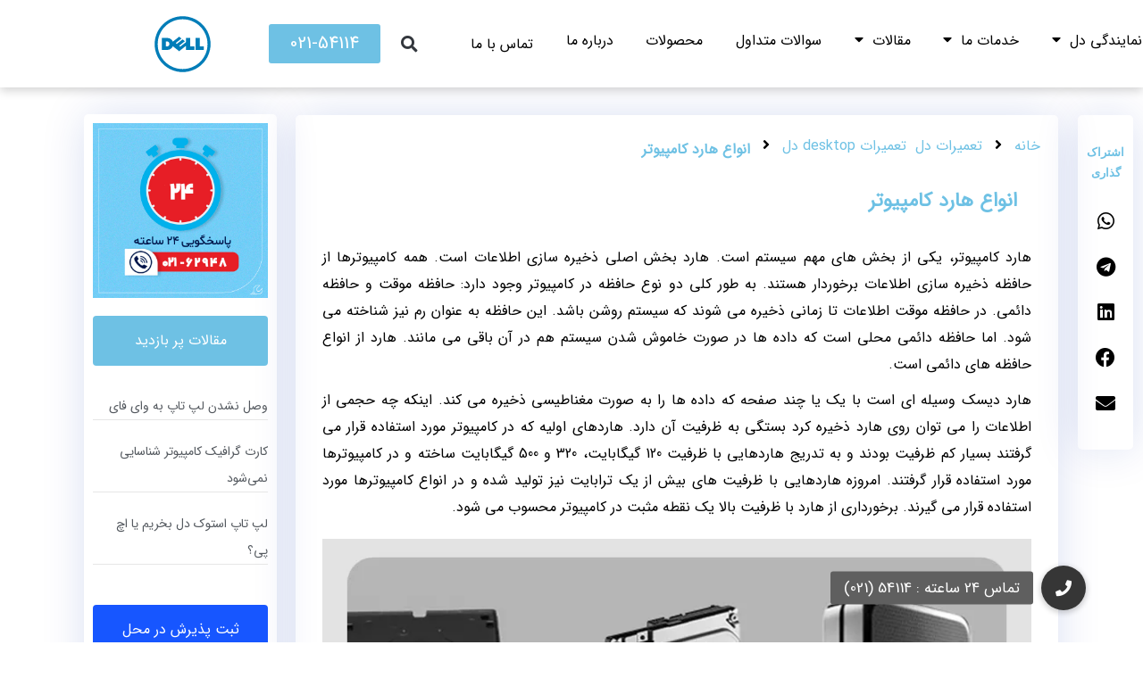

--- FILE ---
content_type: text/html; charset=UTF-8
request_url: https://dellservice.ir/computer-hard-drive/
body_size: 25101
content:
<!DOCTYPE html>
<html dir="rtl" lang="fa-IR">
<head>
	<meta charset="UTF-8">
	<meta name="viewport" content="width=device-width, initial-scale=1.0, viewport-fit=cover" />		<meta name='robots' content='index, follow, max-image-preview:large, max-snippet:-1, max-video-preview:-1' />

	<!-- This site is optimized with the Yoast SEO Premium plugin v26.6 (Yoast SEO v26.7) - https://yoast.com/wordpress/plugins/seo/ -->
	<title>هارد کامپیوتر | بررسی انواع هارد و اجزای هارد کامپیوتر در نمایندگی دل</title>
	<meta name="description" content="هارد کامپیوتر ، یکی از بخش های مهم سیستم و بخش اصلی ذخیره سازی اطلاعات است. با بررسی انواع هارد و اجزای هارد کامپیوتر همراه ما باشید" />
	<link rel="canonical" href="https://dellservice.ir/computer-hard-drive/" />
	<meta property="og:locale" content="fa_IR" />
	<meta property="og:type" content="article" />
	<meta property="og:title" content="انواع هارد کامپیوتر" />
	<meta property="og:description" content="هارد کامپیوتر ، یکی از بخش های مهم سیستم و بخش اصلی ذخیره سازی اطلاعات است. با بررسی انواع هارد و اجزای هارد کامپیوتر همراه ما باشید" />
	<meta property="og:url" content="https://dellservice.ir/computer-hard-drive/" />
	<meta property="og:site_name" content="نمایندگی Dell | نمایندگی دل | نمایندگی تعمیرات دل" />
	<meta property="article:author" content="user4" />
	<meta property="article:published_time" content="2020-01-18T09:56:59+00:00" />
	<meta property="article:modified_time" content="2025-12-15T13:13:40+00:00" />
	<meta property="og:image" content="https://dellservice.ir/wp-content/uploads/2020/01/انواع-هارد-کامپیوتر.webp" />
	<meta property="og:image:width" content="800" />
	<meta property="og:image:height" content="400" />
	<meta property="og:image:type" content="image/webp" />
	<meta name="author" content="مرکز سخت افزار ایران" />
	<meta name="twitter:label1" content="Written by" />
	<meta name="twitter:data1" content="مرکز سخت افزار ایران" />
	<script type="application/ld+json" class="yoast-schema-graph">{"@context":"https://schema.org","@graph":[{"@type":"Article","@id":"https://dellservice.ir/computer-hard-drive/#article","isPartOf":{"@id":"https://dellservice.ir/computer-hard-drive/"},"author":{"name":"مرکز سخت افزار ایران","@id":"https://dellservice.ir/#/schema/person/efcacd189bfaa61c1a71ce3996d59b52"},"headline":"انواع هارد کامپیوتر","datePublished":"2020-01-18T09:56:59+00:00","dateModified":"2025-12-15T13:13:40+00:00","mainEntityOfPage":{"@id":"https://dellservice.ir/computer-hard-drive/"},"wordCount":53,"commentCount":0,"image":{"@id":"https://dellservice.ir/computer-hard-drive/#primaryimage"},"thumbnailUrl":"https://dellservice.ir/wp-content/uploads/2020/01/انواع-هارد-کامپیوتر.webp","articleSection":["تعمیرات desktop دل","مقالات"],"inLanguage":"fa-IR","potentialAction":[{"@type":"CommentAction","name":"Comment","target":["https://dellservice.ir/computer-hard-drive/#respond"]}]},{"@type":"WebPage","@id":"https://dellservice.ir/computer-hard-drive/","url":"https://dellservice.ir/computer-hard-drive/","name":"هارد کامپیوتر | بررسی انواع هارد و اجزای هارد کامپیوتر در نمایندگی دل","isPartOf":{"@id":"https://dellservice.ir/#website"},"primaryImageOfPage":{"@id":"https://dellservice.ir/computer-hard-drive/#primaryimage"},"image":{"@id":"https://dellservice.ir/computer-hard-drive/#primaryimage"},"thumbnailUrl":"https://dellservice.ir/wp-content/uploads/2020/01/انواع-هارد-کامپیوتر.webp","datePublished":"2020-01-18T09:56:59+00:00","dateModified":"2025-12-15T13:13:40+00:00","author":{"@id":"https://dellservice.ir/#/schema/person/efcacd189bfaa61c1a71ce3996d59b52"},"description":"هارد کامپیوتر ، یکی از بخش های مهم سیستم و بخش اصلی ذخیره سازی اطلاعات است. با بررسی انواع هارد و اجزای هارد کامپیوتر همراه ما باشید","breadcrumb":{"@id":"https://dellservice.ir/computer-hard-drive/#breadcrumb"},"inLanguage":"fa-IR","potentialAction":[{"@type":"ReadAction","target":["https://dellservice.ir/computer-hard-drive/"]}]},{"@type":"ImageObject","inLanguage":"fa-IR","@id":"https://dellservice.ir/computer-hard-drive/#primaryimage","url":"https://dellservice.ir/wp-content/uploads/2020/01/انواع-هارد-کامپیوتر.webp","contentUrl":"https://dellservice.ir/wp-content/uploads/2020/01/انواع-هارد-کامپیوتر.webp","width":800,"height":400,"caption":"انواع هارد کامپیوتر"},{"@type":"BreadcrumbList","@id":"https://dellservice.ir/computer-hard-drive/#breadcrumb","itemListElement":[{"@type":"ListItem","position":1,"name":"خانه","item":"https://dellservice.ir/"},{"@type":"ListItem","position":2,"name":"انواع هارد کامپیوتر"}]},{"@type":"WebSite","@id":"https://dellservice.ir/#website","url":"https://dellservice.ir/","name":"نمایندگی Dell | نمایندگی دل | نمایندگی تعمیرات دل","description":"مرکز خدمات دل | Dell Service | نمایندگی تعمیرات Dell","potentialAction":[{"@type":"SearchAction","target":{"@type":"EntryPoint","urlTemplate":"https://dellservice.ir/?s={search_term_string}"},"query-input":{"@type":"PropertyValueSpecification","valueRequired":true,"valueName":"search_term_string"}}],"inLanguage":"fa-IR"},{"@type":"Person","@id":"https://dellservice.ir/#/schema/person/efcacd189bfaa61c1a71ce3996d59b52","name":"مرکز سخت افزار ایران","image":{"@type":"ImageObject","inLanguage":"fa-IR","@id":"https://dellservice.ir/#/schema/person/image/","url":"https://secure.gravatar.com/avatar/4c17bf6ef3c47ee918b0bd3887fd85e93abfec01ebaba545578774f4b0211996?s=96&d=mm&r=g","contentUrl":"https://secure.gravatar.com/avatar/4c17bf6ef3c47ee918b0bd3887fd85e93abfec01ebaba545578774f4b0211996?s=96&d=mm&r=g","caption":"مرکز سخت افزار ایران"},"sameAs":["user4"]}]}</script>
	<!-- / Yoast SEO Premium plugin. -->


<link rel='dns-prefetch' href='//cdnjs.cloudflare.com' />
<link href='https://fonts.gstatic.com' crossorigin rel='preconnect' />
<link rel="alternate" title="oEmbed (JSON)" type="application/json+oembed" href="https://dellservice.ir/wp-json/oembed/1.0/embed?url=https%3A%2F%2Fdellservice.ir%2Fcomputer-hard-drive%2F" />
<link rel="alternate" title="oEmbed (XML)" type="text/xml+oembed" href="https://dellservice.ir/wp-json/oembed/1.0/embed?url=https%3A%2F%2Fdellservice.ir%2Fcomputer-hard-drive%2F&#038;format=xml" />
<meta name="viewport" content="width=device-width, initial-scale=1"><meta name="SKYPE_TOOLBAR" content="SKYPE_TOOLBAR_PARSER_COMPATIBLE"><meta name="theme-color" content="#ffffff"><meta property="og:title" content="انواع هارد کامپیوتر"><meta property="og:type" content="article"><meta property="og:url" content="https://dellservice.ir/computer-hard-drive/"><meta property="og:image" itemprop="image" content="https://dellservice.ir/wp-content/uploads/2020/01/انواع-هارد-کامپیوتر.webp"><style id='wp-img-auto-sizes-contain-inline-css' type='text/css'>
img:is([sizes=auto i],[sizes^="auto," i]){contain-intrinsic-size:3000px 1500px}
/*# sourceURL=wp-img-auto-sizes-contain-inline-css */
</style>
<style id='wp-emoji-styles-inline-css' type='text/css'>

	img.wp-smiley, img.emoji {
		display: inline !important;
		border: none !important;
		box-shadow: none !important;
		height: 1em !important;
		width: 1em !important;
		margin: 0 0.07em !important;
		vertical-align: -0.1em !important;
		background: none !important;
		padding: 0 !important;
	}
/*# sourceURL=wp-emoji-styles-inline-css */
</style>
<style id='classic-theme-styles-inline-css' type='text/css'>
/*! This file is auto-generated */
.wp-block-button__link{color:#fff;background-color:#32373c;border-radius:9999px;box-shadow:none;text-decoration:none;padding:calc(.667em + 2px) calc(1.333em + 2px);font-size:1.125em}.wp-block-file__button{background:#32373c;color:#fff;text-decoration:none}
/*# sourceURL=/wp-includes/css/classic-themes.min.css */
</style>
<style id='global-styles-inline-css' type='text/css'>
:root{--wp--preset--aspect-ratio--square: 1;--wp--preset--aspect-ratio--4-3: 4/3;--wp--preset--aspect-ratio--3-4: 3/4;--wp--preset--aspect-ratio--3-2: 3/2;--wp--preset--aspect-ratio--2-3: 2/3;--wp--preset--aspect-ratio--16-9: 16/9;--wp--preset--aspect-ratio--9-16: 9/16;--wp--preset--color--black: #000000;--wp--preset--color--cyan-bluish-gray: #abb8c3;--wp--preset--color--white: #ffffff;--wp--preset--color--pale-pink: #f78da7;--wp--preset--color--vivid-red: #cf2e2e;--wp--preset--color--luminous-vivid-orange: #ff6900;--wp--preset--color--luminous-vivid-amber: #fcb900;--wp--preset--color--light-green-cyan: #7bdcb5;--wp--preset--color--vivid-green-cyan: #00d084;--wp--preset--color--pale-cyan-blue: #8ed1fc;--wp--preset--color--vivid-cyan-blue: #0693e3;--wp--preset--color--vivid-purple: #9b51e0;--wp--preset--gradient--vivid-cyan-blue-to-vivid-purple: linear-gradient(135deg,rgb(6,147,227) 0%,rgb(155,81,224) 100%);--wp--preset--gradient--light-green-cyan-to-vivid-green-cyan: linear-gradient(135deg,rgb(122,220,180) 0%,rgb(0,208,130) 100%);--wp--preset--gradient--luminous-vivid-amber-to-luminous-vivid-orange: linear-gradient(135deg,rgb(252,185,0) 0%,rgb(255,105,0) 100%);--wp--preset--gradient--luminous-vivid-orange-to-vivid-red: linear-gradient(135deg,rgb(255,105,0) 0%,rgb(207,46,46) 100%);--wp--preset--gradient--very-light-gray-to-cyan-bluish-gray: linear-gradient(135deg,rgb(238,238,238) 0%,rgb(169,184,195) 100%);--wp--preset--gradient--cool-to-warm-spectrum: linear-gradient(135deg,rgb(74,234,220) 0%,rgb(151,120,209) 20%,rgb(207,42,186) 40%,rgb(238,44,130) 60%,rgb(251,105,98) 80%,rgb(254,248,76) 100%);--wp--preset--gradient--blush-light-purple: linear-gradient(135deg,rgb(255,206,236) 0%,rgb(152,150,240) 100%);--wp--preset--gradient--blush-bordeaux: linear-gradient(135deg,rgb(254,205,165) 0%,rgb(254,45,45) 50%,rgb(107,0,62) 100%);--wp--preset--gradient--luminous-dusk: linear-gradient(135deg,rgb(255,203,112) 0%,rgb(199,81,192) 50%,rgb(65,88,208) 100%);--wp--preset--gradient--pale-ocean: linear-gradient(135deg,rgb(255,245,203) 0%,rgb(182,227,212) 50%,rgb(51,167,181) 100%);--wp--preset--gradient--electric-grass: linear-gradient(135deg,rgb(202,248,128) 0%,rgb(113,206,126) 100%);--wp--preset--gradient--midnight: linear-gradient(135deg,rgb(2,3,129) 0%,rgb(40,116,252) 100%);--wp--preset--font-size--small: 13px;--wp--preset--font-size--medium: 20px;--wp--preset--font-size--large: 36px;--wp--preset--font-size--x-large: 42px;--wp--preset--spacing--20: 0.44rem;--wp--preset--spacing--30: 0.67rem;--wp--preset--spacing--40: 1rem;--wp--preset--spacing--50: 1.5rem;--wp--preset--spacing--60: 2.25rem;--wp--preset--spacing--70: 3.38rem;--wp--preset--spacing--80: 5.06rem;--wp--preset--shadow--natural: 6px 6px 9px rgba(0, 0, 0, 0.2);--wp--preset--shadow--deep: 12px 12px 50px rgba(0, 0, 0, 0.4);--wp--preset--shadow--sharp: 6px 6px 0px rgba(0, 0, 0, 0.2);--wp--preset--shadow--outlined: 6px 6px 0px -3px rgb(255, 255, 255), 6px 6px rgb(0, 0, 0);--wp--preset--shadow--crisp: 6px 6px 0px rgb(0, 0, 0);}:where(.is-layout-flex){gap: 0.5em;}:where(.is-layout-grid){gap: 0.5em;}body .is-layout-flex{display: flex;}.is-layout-flex{flex-wrap: wrap;align-items: center;}.is-layout-flex > :is(*, div){margin: 0;}body .is-layout-grid{display: grid;}.is-layout-grid > :is(*, div){margin: 0;}:where(.wp-block-columns.is-layout-flex){gap: 2em;}:where(.wp-block-columns.is-layout-grid){gap: 2em;}:where(.wp-block-post-template.is-layout-flex){gap: 1.25em;}:where(.wp-block-post-template.is-layout-grid){gap: 1.25em;}.has-black-color{color: var(--wp--preset--color--black) !important;}.has-cyan-bluish-gray-color{color: var(--wp--preset--color--cyan-bluish-gray) !important;}.has-white-color{color: var(--wp--preset--color--white) !important;}.has-pale-pink-color{color: var(--wp--preset--color--pale-pink) !important;}.has-vivid-red-color{color: var(--wp--preset--color--vivid-red) !important;}.has-luminous-vivid-orange-color{color: var(--wp--preset--color--luminous-vivid-orange) !important;}.has-luminous-vivid-amber-color{color: var(--wp--preset--color--luminous-vivid-amber) !important;}.has-light-green-cyan-color{color: var(--wp--preset--color--light-green-cyan) !important;}.has-vivid-green-cyan-color{color: var(--wp--preset--color--vivid-green-cyan) !important;}.has-pale-cyan-blue-color{color: var(--wp--preset--color--pale-cyan-blue) !important;}.has-vivid-cyan-blue-color{color: var(--wp--preset--color--vivid-cyan-blue) !important;}.has-vivid-purple-color{color: var(--wp--preset--color--vivid-purple) !important;}.has-black-background-color{background-color: var(--wp--preset--color--black) !important;}.has-cyan-bluish-gray-background-color{background-color: var(--wp--preset--color--cyan-bluish-gray) !important;}.has-white-background-color{background-color: var(--wp--preset--color--white) !important;}.has-pale-pink-background-color{background-color: var(--wp--preset--color--pale-pink) !important;}.has-vivid-red-background-color{background-color: var(--wp--preset--color--vivid-red) !important;}.has-luminous-vivid-orange-background-color{background-color: var(--wp--preset--color--luminous-vivid-orange) !important;}.has-luminous-vivid-amber-background-color{background-color: var(--wp--preset--color--luminous-vivid-amber) !important;}.has-light-green-cyan-background-color{background-color: var(--wp--preset--color--light-green-cyan) !important;}.has-vivid-green-cyan-background-color{background-color: var(--wp--preset--color--vivid-green-cyan) !important;}.has-pale-cyan-blue-background-color{background-color: var(--wp--preset--color--pale-cyan-blue) !important;}.has-vivid-cyan-blue-background-color{background-color: var(--wp--preset--color--vivid-cyan-blue) !important;}.has-vivid-purple-background-color{background-color: var(--wp--preset--color--vivid-purple) !important;}.has-black-border-color{border-color: var(--wp--preset--color--black) !important;}.has-cyan-bluish-gray-border-color{border-color: var(--wp--preset--color--cyan-bluish-gray) !important;}.has-white-border-color{border-color: var(--wp--preset--color--white) !important;}.has-pale-pink-border-color{border-color: var(--wp--preset--color--pale-pink) !important;}.has-vivid-red-border-color{border-color: var(--wp--preset--color--vivid-red) !important;}.has-luminous-vivid-orange-border-color{border-color: var(--wp--preset--color--luminous-vivid-orange) !important;}.has-luminous-vivid-amber-border-color{border-color: var(--wp--preset--color--luminous-vivid-amber) !important;}.has-light-green-cyan-border-color{border-color: var(--wp--preset--color--light-green-cyan) !important;}.has-vivid-green-cyan-border-color{border-color: var(--wp--preset--color--vivid-green-cyan) !important;}.has-pale-cyan-blue-border-color{border-color: var(--wp--preset--color--pale-cyan-blue) !important;}.has-vivid-cyan-blue-border-color{border-color: var(--wp--preset--color--vivid-cyan-blue) !important;}.has-vivid-purple-border-color{border-color: var(--wp--preset--color--vivid-purple) !important;}.has-vivid-cyan-blue-to-vivid-purple-gradient-background{background: var(--wp--preset--gradient--vivid-cyan-blue-to-vivid-purple) !important;}.has-light-green-cyan-to-vivid-green-cyan-gradient-background{background: var(--wp--preset--gradient--light-green-cyan-to-vivid-green-cyan) !important;}.has-luminous-vivid-amber-to-luminous-vivid-orange-gradient-background{background: var(--wp--preset--gradient--luminous-vivid-amber-to-luminous-vivid-orange) !important;}.has-luminous-vivid-orange-to-vivid-red-gradient-background{background: var(--wp--preset--gradient--luminous-vivid-orange-to-vivid-red) !important;}.has-very-light-gray-to-cyan-bluish-gray-gradient-background{background: var(--wp--preset--gradient--very-light-gray-to-cyan-bluish-gray) !important;}.has-cool-to-warm-spectrum-gradient-background{background: var(--wp--preset--gradient--cool-to-warm-spectrum) !important;}.has-blush-light-purple-gradient-background{background: var(--wp--preset--gradient--blush-light-purple) !important;}.has-blush-bordeaux-gradient-background{background: var(--wp--preset--gradient--blush-bordeaux) !important;}.has-luminous-dusk-gradient-background{background: var(--wp--preset--gradient--luminous-dusk) !important;}.has-pale-ocean-gradient-background{background: var(--wp--preset--gradient--pale-ocean) !important;}.has-electric-grass-gradient-background{background: var(--wp--preset--gradient--electric-grass) !important;}.has-midnight-gradient-background{background: var(--wp--preset--gradient--midnight) !important;}.has-small-font-size{font-size: var(--wp--preset--font-size--small) !important;}.has-medium-font-size{font-size: var(--wp--preset--font-size--medium) !important;}.has-large-font-size{font-size: var(--wp--preset--font-size--large) !important;}.has-x-large-font-size{font-size: var(--wp--preset--font-size--x-large) !important;}
:where(.wp-block-post-template.is-layout-flex){gap: 1.25em;}:where(.wp-block-post-template.is-layout-grid){gap: 1.25em;}
:where(.wp-block-term-template.is-layout-flex){gap: 1.25em;}:where(.wp-block-term-template.is-layout-grid){gap: 1.25em;}
:where(.wp-block-columns.is-layout-flex){gap: 2em;}:where(.wp-block-columns.is-layout-grid){gap: 2em;}
:root :where(.wp-block-pullquote){font-size: 1.5em;line-height: 1.6;}
/*# sourceURL=global-styles-inline-css */
</style>
<link rel='stylesheet' id='kk-star-ratings-css' href='https://dellservice.ir/wp-content/plugins/kk-star-ratings/src/core/public/css/kk-star-ratings.min.css?ver=5.4.10.3' type='text/css' media='all' />
<link rel='stylesheet' id='buttonizer_frontend_style-css' href='https://dellservice.ir/wp-content/plugins/buttonizer-multifunctional-button/assets/legacy/frontend.css?v=2bf00396b0c1ac7592c6916e5b67b30d&#038;ver=6.9' type='text/css' media='all' />
<link rel='stylesheet' id='buttonizer-icon-library-css' href='https://cdnjs.cloudflare.com/ajax/libs/font-awesome/5.15.4/css/all.min.css?ver=6.9' type='text/css' media='all' integrity='sha512-1ycn6IcaQQ40/MKBW2W4Rhis/DbILU74C1vSrLJxCq57o941Ym01SwNsOMqvEBFlcgUa6xLiPY/NS5R+E6ztJQ==' crossorigin='anonymous' />
<link rel='stylesheet' id='elementor-frontend-css' href='https://dellservice.ir/wp-content/plugins/elementor/assets/css/frontend.min.css?ver=3.34.1' type='text/css' media='all' />
<link rel='stylesheet' id='widget-search-form-css' href='https://dellservice.ir/wp-content/plugins/elementor-pro/assets/css/widget-search-form-rtl.min.css?ver=3.34.0' type='text/css' media='all' />
<link rel='stylesheet' id='elementor-icons-shared-0-css' href='https://dellservice.ir/wp-content/plugins/elementor/assets/lib/font-awesome/css/fontawesome.min.css?ver=5.15.3' type='text/css' media='all' />
<link rel='stylesheet' id='elementor-icons-fa-solid-css' href='https://dellservice.ir/wp-content/plugins/elementor/assets/lib/font-awesome/css/solid.min.css?ver=5.15.3' type='text/css' media='all' />
<link rel='stylesheet' id='widget-image-css' href='https://dellservice.ir/wp-content/plugins/elementor/assets/css/widget-image-rtl.min.css?ver=3.34.1' type='text/css' media='all' />
<link rel='stylesheet' id='e-sticky-css' href='https://dellservice.ir/wp-content/plugins/elementor-pro/assets/css/modules/sticky.min.css?ver=3.34.0' type='text/css' media='all' />
<link rel='stylesheet' id='widget-heading-css' href='https://dellservice.ir/wp-content/plugins/elementor/assets/css/widget-heading-rtl.min.css?ver=3.34.1' type='text/css' media='all' />
<link rel='stylesheet' id='widget-icon-box-css' href='https://dellservice.ir/wp-content/plugins/elementor/assets/css/widget-icon-box-rtl.min.css?ver=3.34.1' type='text/css' media='all' />
<link rel='stylesheet' id='widget-divider-css' href='https://dellservice.ir/wp-content/plugins/elementor/assets/css/widget-divider-rtl.min.css?ver=3.34.1' type='text/css' media='all' />
<link rel='stylesheet' id='widget-share-buttons-css' href='https://dellservice.ir/wp-content/plugins/elementor-pro/assets/css/widget-share-buttons-rtl.min.css?ver=3.34.0' type='text/css' media='all' />
<link rel='stylesheet' id='e-apple-webkit-css' href='https://dellservice.ir/wp-content/plugins/elementor/assets/css/conditionals/apple-webkit.min.css?ver=3.34.1' type='text/css' media='all' />
<link rel='stylesheet' id='elementor-icons-fa-brands-css' href='https://dellservice.ir/wp-content/plugins/elementor/assets/lib/font-awesome/css/brands.min.css?ver=5.15.3' type='text/css' media='all' />
<link rel='stylesheet' id='elementor-icons-css' href='https://dellservice.ir/wp-content/plugins/elementor/assets/lib/eicons/css/elementor-icons.min.css?ver=5.45.0' type='text/css' media='all' />
<link rel='stylesheet' id='elementor-post-5612-css' href='https://dellservice.ir/wp-content/uploads/elementor/css/post-5612.css?ver=1767851234' type='text/css' media='all' />
<link rel='stylesheet' id='powerpack-frontend-css' href='https://dellservice.ir/wp-content/plugins/powerpack-elements/assets/css/min/frontend-rtl.min.css?ver=2.10.1' type='text/css' media='all' />
<link rel='stylesheet' id='jet-tricks-frontend-css' href='https://dellservice.ir/wp-content/plugins/jet-tricks/assets/css/jet-tricks-frontend.css?ver=1.5.9' type='text/css' media='all' />
<link rel='stylesheet' id='elementor-post-3997-css' href='https://dellservice.ir/wp-content/uploads/elementor/css/post-3997.css?ver=1769393922' type='text/css' media='all' />
<link rel='stylesheet' id='elementor-post-5953-css' href='https://dellservice.ir/wp-content/uploads/elementor/css/post-5953.css?ver=1767851236' type='text/css' media='all' />
<link rel='stylesheet' id='elementor-post-5949-css' href='https://dellservice.ir/wp-content/uploads/elementor/css/post-5949.css?ver=1767851236' type='text/css' media='all' />
<link rel='stylesheet' id='elementor-post-6002-css' href='https://dellservice.ir/wp-content/uploads/elementor/css/post-6002.css?ver=1767851302' type='text/css' media='all' />
<link rel='stylesheet' id='us-style-css' href='https://dellservice.ir/wp-content/themes/Impreza/css/style.min.css?ver=7.7' type='text/css' media='all' />
<link rel='stylesheet' id='us-rtl-css' href='https://dellservice.ir/wp-content/themes/Impreza/common/css/rtl.min.css?ver=7.7' type='text/css' media='all' />
<link rel='stylesheet' id='us-responsive-css' href='https://dellservice.ir/wp-content/themes/Impreza/common/css/responsive.min.css?ver=7.7' type='text/css' media='all' />
<link rel='stylesheet' id='theme-style-css' href='https://dellservice.ir/wp-content/themes/Impreza-child/style.css?ver=7.7' type='text/css' media='all' />
<link rel='stylesheet' id='elementor-gf-local-roboto-css' href='https://dellservice.ir/wp-content/uploads/elementor/google-fonts/css/roboto.css?ver=1742287473' type='text/css' media='all' />
<link rel='stylesheet' id='elementor-gf-local-robotoslab-css' href='https://dellservice.ir/wp-content/uploads/elementor/google-fonts/css/robotoslab.css?ver=1742287511' type='text/css' media='all' />
<link rel="https://api.w.org/" href="https://dellservice.ir/wp-json/" /><link rel="alternate" title="JSON" type="application/json" href="https://dellservice.ir/wp-json/wp/v2/posts/3997" /><link rel="EditURI" type="application/rsd+xml" title="RSD" href="https://dellservice.ir/xmlrpc.php?rsd" />
<meta name="generator" content="WordPress 6.9" />
	<script>
		if ( !/Android|webOS|iPhone|iPad|iPod|BlackBerry|IEMobile|Opera Mini/i.test( navigator.userAgent ) ) {
			var root = document.getElementsByTagName( 'html' )[ 0 ]
			root.className += " no-touch";
		}
	</script>
	<meta name="generator" content="Elementor 3.34.1; features: additional_custom_breakpoints; settings: css_print_method-external, google_font-enabled, font_display-auto">
			<style>
				.e-con.e-parent:nth-of-type(n+4):not(.e-lazyloaded):not(.e-no-lazyload),
				.e-con.e-parent:nth-of-type(n+4):not(.e-lazyloaded):not(.e-no-lazyload) * {
					background-image: none !important;
				}
				@media screen and (max-height: 1024px) {
					.e-con.e-parent:nth-of-type(n+3):not(.e-lazyloaded):not(.e-no-lazyload),
					.e-con.e-parent:nth-of-type(n+3):not(.e-lazyloaded):not(.e-no-lazyload) * {
						background-image: none !important;
					}
				}
				@media screen and (max-height: 640px) {
					.e-con.e-parent:nth-of-type(n+2):not(.e-lazyloaded):not(.e-no-lazyload),
					.e-con.e-parent:nth-of-type(n+2):not(.e-lazyloaded):not(.e-no-lazyload) * {
						background-image: none !important;
					}
				}
			</style>
			<meta name="generator" content="Powered by WPBakery Page Builder - drag and drop page builder for WordPress."/>
<link rel="icon" href="https://dellservice.ir/wp-content/uploads/2018/09/dell-min.png" sizes="32x32" />
<link rel="icon" href="https://dellservice.ir/wp-content/uploads/2018/09/dell-min.png" sizes="192x192" />
<link rel="apple-touch-icon" href="https://dellservice.ir/wp-content/uploads/2018/09/dell-min.png" />
<meta name="msapplication-TileImage" content="https://dellservice.ir/wp-content/uploads/2018/09/dell-min.png" />
		<style type="text/css" id="wp-custom-css">
			.type_carousel{display:none}		</style>
		<noscript><style> .wpb_animate_when_almost_visible { opacity: 1; }</style></noscript></head>
<body class="rtl wp-singular post-template-default single single-post postid-3997 single-format-standard wp-embed-responsive wp-theme-Impreza wp-child-theme-Impreza-child wpb-js-composer js-comp-ver-6.4.1 vc_responsive elementor-default elementor-template-full-width elementor-kit-5612 elementor-page elementor-page-3997 elementor-page-6002">
		<header data-elementor-type="header" data-elementor-id="5953" class="elementor elementor-5953 elementor-location-header" data-elementor-post-type="elementor_library">
					<div class="elementor-section elementor-top-section elementor-element elementor-element-29c5c627 elementor-section-height-min-height elementor-section-boxed elementor-section-height-default elementor-section-items-middle" data-id="29c5c627" data-element_type="section" data-settings="{&quot;sticky&quot;:&quot;top&quot;,&quot;background_background&quot;:&quot;classic&quot;,&quot;sticky_effects_offset&quot;:150,&quot;sticky_on&quot;:[&quot;desktop&quot;,&quot;tablet&quot;,&quot;mobile&quot;],&quot;sticky_offset&quot;:0,&quot;sticky_anchor_link_offset&quot;:0}">
							<div class="elementor-background-overlay"></div>
							<div class="elementor-container elementor-column-gap-default">
					<div class="elementor-column elementor-col-100 elementor-top-column elementor-element elementor-element-674f7067" data-id="674f7067" data-element_type="column">
			<div class="elementor-widget-wrap elementor-element-populated">
						<section class="elementor-section elementor-inner-section elementor-element elementor-element-76f56c76 elementor-section-boxed elementor-section-height-default elementor-section-height-default" data-id="76f56c76" data-element_type="section">
						<div class="elementor-container elementor-column-gap-default">
					<div class="elementor-column elementor-col-25 elementor-inner-column elementor-element elementor-element-558e25ba" data-id="558e25ba" data-element_type="column">
			<div class="elementor-widget-wrap elementor-element-populated">
						<div class="elementor-element elementor-element-cc7ebdb elementor-widget elementor-widget-pp-advanced-menu" data-id="cc7ebdb" data-element_type="widget" data-settings="{&quot;menu_type&quot;:&quot;off-canvas&quot;,&quot;layout&quot;:&quot;horizontal&quot;,&quot;show_submenu_on&quot;:&quot;hover&quot;,&quot;submenu_icon&quot;:{&quot;value&quot;:&quot;&lt;i class=\&quot;fas fa-caret-down\&quot;&gt;&lt;\/i&gt;&quot;,&quot;library&quot;:&quot;fa-solid&quot;},&quot;onepage_menu&quot;:&quot;no&quot;,&quot;toggle&quot;:&quot;icon&quot;,&quot;toggle_icon_type&quot;:&quot;hamburger&quot;}" data-widget_type="pp-advanced-menu.default">
				<div class="elementor-widget-container">
					
				<div class="pp-advanced-menu-main-wrapper pp-advanced-menu__align-justify pp-advanced-menu--dropdown-tablet pp-advanced-menu--type-off-canvas pp-advanced-menu__text-align- pp-advanced-menu--toggle pp-advanced-menu--icon">
								<nav id="pp-menu-cc7ebdb" class="pp-advanced-menu--main pp-advanced-menu__container pp-advanced-menu--layout-horizontal pp--pointer-underline e--animation-fade" data-settings="{&quot;menu_id&quot;:&quot;cc7ebdb&quot;,&quot;breakpoint&quot;:&quot;tablet&quot;,&quot;full_width&quot;:false}"><ul id="menu-menu-dell" class="pp-advanced-menu"><li class="menu-item menu-item-type-post_type menu-item-object-page menu-item-home menu-item-has-children menu-item-5956"><a href="https://dellservice.ir/" class="pp-menu-item">نمایندگی دل</a>
<ul class="sub-menu pp-advanced-menu--dropdown">
	<li class="menu-item menu-item-type-post_type menu-item-object-post menu-item-10001"><a href="https://dellservice.ir/%d9%86%d9%85%d8%a7%db%8c%d9%86%d8%af%da%af%db%8c-%d8%af%d9%84-%d8%af%d8%b1-%d8%aa%d9%87%d8%b1%d8%a7%d9%86/" class="pp-sub-item">نمایندگی دل در تهران</a></li>
	<li class="menu-item menu-item-type-post_type menu-item-object-post menu-item-10003"><a href="https://dellservice.ir/dell-representative-in-mashhad/" class="pp-sub-item">نمایندگی دل در مشهد</a></li>
	<li class="menu-item menu-item-type-post_type menu-item-object-post menu-item-10004"><a href="https://dellservice.ir/%d9%86%d9%85%d8%a7%db%8c%d9%86%d8%af%da%af%db%8c-%d8%af%d9%84-%da%a9%d8%b1%d8%ac/" class="pp-sub-item">نمایندگی دل در کرج</a></li>
	<li class="menu-item menu-item-type-post_type menu-item-object-post menu-item-13903"><a href="https://dellservice.ir/dell-rasht/" class="pp-sub-item">نمایندگی دل در رشت</a></li>
	<li class="menu-item menu-item-type-post_type menu-item-object-post menu-item-12518"><a href="https://dellservice.ir/dell-in-mazandaran/" class="pp-sub-item">نمایندگی دل در مازندران</a></li>
	<li class="menu-item menu-item-type-post_type menu-item-object-post menu-item-12520"><a href="https://dellservice.ir/dell-in-shiraz/" class="pp-sub-item">نمایندگی دل در شیراز</a></li>
	<li class="menu-item menu-item-type-post_type menu-item-object-post menu-item-12519"><a href="https://dellservice.ir/dell-in-ahvaz/" class="pp-sub-item">نمایندگی دل در اهواز</a></li>
	<li class="menu-item menu-item-type-post_type menu-item-object-post menu-item-12522"><a href="https://dellservice.ir/dell-representative-tabriz/" class="pp-sub-item">نمایندگی دل در تبریز</a></li>
	<li class="menu-item menu-item-type-post_type menu-item-object-post menu-item-12521"><a href="https://dellservice.ir/dell-in-isfahan/" class="pp-sub-item">نمایندگی دل در اصفهان</a></li>
</ul>
</li>
<li class="menu-item menu-item-type-custom menu-item-object-custom menu-item-has-children menu-item-5957"><a href="#" class="pp-menu-item pp-menu-item-anchor">خدمات ما</a>
<ul class="sub-menu pp-advanced-menu--dropdown">
	<li class="menu-item menu-item-type-custom menu-item-object-custom menu-item-5958"><a href="https://dellservice.ir/%D8%AA%D8%B9%D9%85%DB%8C%D8%B1-%D9%84%D9%BE-%D8%AA%D8%A7%D9%BE-%D8%AF%D9%84/" class="pp-sub-item">تعمیر لپ تاپ دل</a></li>
	<li class="menu-item menu-item-type-custom menu-item-object-custom menu-item-5961"><a href="https://dellservice.ir/dell-tablet-repairs/" class="pp-sub-item">تعمیر تبلت دل</a></li>
	<li class="menu-item menu-item-type-custom menu-item-object-custom menu-item-5960"><a href="https://dellservice.ir/%D8%AA%D8%B9%D9%85%DB%8C%D8%B1%D8%A7%D8%AA-%D8%A2%D9%84-%D8%A7%DB%8C%D9%86-%D9%88%D8%A7%D9%86-%D8%AF%D9%84/" class="pp-sub-item">تعمیر آل این وان دل</a></li>
	<li class="menu-item menu-item-type-custom menu-item-object-custom menu-item-5962"><a href="https://dellservice.ir/%D8%AA%D8%B9%D9%85%DB%8C%D8%B1%D8%A7%D8%AA-%D9%BE%D8%B1%D9%88%DA%98%DA%A9%D8%AA%D9%88%D8%B1-%D8%AF%D9%84/" class="pp-sub-item">تعمیر پروژکتور دل</a></li>
	<li class="menu-item menu-item-type-custom menu-item-object-custom menu-item-5963"><a href="https://dellservice.ir/%D8%AA%D8%B9%D9%85%DB%8C%D8%B1-%D9%BE%D8%B1%DB%8C%D9%86%D8%AA%D8%B1-%D8%AF%D9%84/" class="pp-sub-item">تعمیر پرینتر دل</a></li>
</ul>
</li>
<li class="menu-item menu-item-type-post_type menu-item-object-page menu-item-has-children menu-item-5964"><a href="https://dellservice.ir/%d9%85%d9%82%d8%a7%d9%84%d8%a7%d8%aa-%d8%aa%d8%b9%d9%85%db%8c%d8%b1%da%af%d8%a7%d9%87-%d8%aa%d8%ae%d8%b5%d8%b5%db%8c-%d8%af%d9%84/" class="pp-menu-item">مقالات</a>
<ul class="sub-menu pp-advanced-menu--dropdown">
	<li class="menu-item menu-item-type-post_type menu-item-object-page menu-item-10663"><a href="https://dellservice.ir/buying-guide/" class="pp-sub-item">راهنمای خرید</a></li>
</ul>
</li>
<li class="menu-item menu-item-type-post_type menu-item-object-page menu-item-5965"><a href="https://dellservice.ir/%d8%b3%d9%88%d8%a7%d9%84%d8%a7%d8%aa-%d9%85%d8%aa%d8%af%d8%a7%d9%88%d9%84-%d8%aa%d8%b9%d9%85%db%8c%d8%b1%d8%a7%d8%aa-%d8%aa%d8%ae%d8%b5%d8%b5%db%8c-%d8%af%d9%84/" class="pp-menu-item">سوالات متداول</a></li>
<li class="menu-item menu-item-type-post_type menu-item-object-page menu-item-13269"><a href="https://dellservice.ir/%d9%85%d8%ad%d8%b5%d9%88%d9%84%d8%a7%d8%aa-%d9%86%d9%85%d8%a7%db%8c%d9%86%d8%af%da%af%db%8c-%d9%85%d8%ac%d8%a7%d8%b2-%d8%af%d9%84/" class="pp-menu-item">محصولات</a></li>
<li class="menu-item menu-item-type-custom menu-item-object-custom menu-item-8819"><a href="https://dellservice.ir/about-us/" class="pp-menu-item">درباره ما</a></li>
<li class="menu-item menu-item-type-post_type menu-item-object-page menu-item-5966"><a href="https://dellservice.ir/contact/" class="pp-menu-item">تماس با ما</a></li>
</ul></nav>
															<div class="pp-menu-toggle pp-menu-toggle-on-tablet">
											<div class="pp-hamburger">
							<div class="pp-hamburger-box">
																	<div class="pp-hamburger-inner"></div>
															</div>
						</div>
														</div>
												<nav class="pp-advanced-menu--dropdown pp-menu-style-toggle pp-advanced-menu__container pp-menu-cc7ebdb pp-menu-off-canvas pp-menu-off-canvas-left" data-settings="{&quot;menu_id&quot;:&quot;cc7ebdb&quot;,&quot;breakpoint&quot;:&quot;tablet&quot;,&quot;full_width&quot;:false}">
									<div class="pp-menu-close-wrap">
						<div class="pp-menu-close"></div>
					</div>
												<ul id="menu-menu-dell-1" class="pp-advanced-menu"><li class="menu-item menu-item-type-post_type menu-item-object-page menu-item-home menu-item-has-children menu-item-5956"><a href="https://dellservice.ir/" class="pp-menu-item">نمایندگی دل</a>
<ul class="sub-menu pp-advanced-menu--dropdown">
	<li class="menu-item menu-item-type-post_type menu-item-object-post menu-item-10001"><a href="https://dellservice.ir/%d9%86%d9%85%d8%a7%db%8c%d9%86%d8%af%da%af%db%8c-%d8%af%d9%84-%d8%af%d8%b1-%d8%aa%d9%87%d8%b1%d8%a7%d9%86/" class="pp-sub-item">نمایندگی دل در تهران</a></li>
	<li class="menu-item menu-item-type-post_type menu-item-object-post menu-item-10003"><a href="https://dellservice.ir/dell-representative-in-mashhad/" class="pp-sub-item">نمایندگی دل در مشهد</a></li>
	<li class="menu-item menu-item-type-post_type menu-item-object-post menu-item-10004"><a href="https://dellservice.ir/%d9%86%d9%85%d8%a7%db%8c%d9%86%d8%af%da%af%db%8c-%d8%af%d9%84-%da%a9%d8%b1%d8%ac/" class="pp-sub-item">نمایندگی دل در کرج</a></li>
	<li class="menu-item menu-item-type-post_type menu-item-object-post menu-item-13903"><a href="https://dellservice.ir/dell-rasht/" class="pp-sub-item">نمایندگی دل در رشت</a></li>
	<li class="menu-item menu-item-type-post_type menu-item-object-post menu-item-12518"><a href="https://dellservice.ir/dell-in-mazandaran/" class="pp-sub-item">نمایندگی دل در مازندران</a></li>
	<li class="menu-item menu-item-type-post_type menu-item-object-post menu-item-12520"><a href="https://dellservice.ir/dell-in-shiraz/" class="pp-sub-item">نمایندگی دل در شیراز</a></li>
	<li class="menu-item menu-item-type-post_type menu-item-object-post menu-item-12519"><a href="https://dellservice.ir/dell-in-ahvaz/" class="pp-sub-item">نمایندگی دل در اهواز</a></li>
	<li class="menu-item menu-item-type-post_type menu-item-object-post menu-item-12522"><a href="https://dellservice.ir/dell-representative-tabriz/" class="pp-sub-item">نمایندگی دل در تبریز</a></li>
	<li class="menu-item menu-item-type-post_type menu-item-object-post menu-item-12521"><a href="https://dellservice.ir/dell-in-isfahan/" class="pp-sub-item">نمایندگی دل در اصفهان</a></li>
</ul>
</li>
<li class="menu-item menu-item-type-custom menu-item-object-custom menu-item-has-children menu-item-5957"><a href="#" class="pp-menu-item pp-menu-item-anchor">خدمات ما</a>
<ul class="sub-menu pp-advanced-menu--dropdown">
	<li class="menu-item menu-item-type-custom menu-item-object-custom menu-item-5958"><a href="https://dellservice.ir/%D8%AA%D8%B9%D9%85%DB%8C%D8%B1-%D9%84%D9%BE-%D8%AA%D8%A7%D9%BE-%D8%AF%D9%84/" class="pp-sub-item">تعمیر لپ تاپ دل</a></li>
	<li class="menu-item menu-item-type-custom menu-item-object-custom menu-item-5961"><a href="https://dellservice.ir/dell-tablet-repairs/" class="pp-sub-item">تعمیر تبلت دل</a></li>
	<li class="menu-item menu-item-type-custom menu-item-object-custom menu-item-5960"><a href="https://dellservice.ir/%D8%AA%D8%B9%D9%85%DB%8C%D8%B1%D8%A7%D8%AA-%D8%A2%D9%84-%D8%A7%DB%8C%D9%86-%D9%88%D8%A7%D9%86-%D8%AF%D9%84/" class="pp-sub-item">تعمیر آل این وان دل</a></li>
	<li class="menu-item menu-item-type-custom menu-item-object-custom menu-item-5962"><a href="https://dellservice.ir/%D8%AA%D8%B9%D9%85%DB%8C%D8%B1%D8%A7%D8%AA-%D9%BE%D8%B1%D9%88%DA%98%DA%A9%D8%AA%D9%88%D8%B1-%D8%AF%D9%84/" class="pp-sub-item">تعمیر پروژکتور دل</a></li>
	<li class="menu-item menu-item-type-custom menu-item-object-custom menu-item-5963"><a href="https://dellservice.ir/%D8%AA%D8%B9%D9%85%DB%8C%D8%B1-%D9%BE%D8%B1%DB%8C%D9%86%D8%AA%D8%B1-%D8%AF%D9%84/" class="pp-sub-item">تعمیر پرینتر دل</a></li>
</ul>
</li>
<li class="menu-item menu-item-type-post_type menu-item-object-page menu-item-has-children menu-item-5964"><a href="https://dellservice.ir/%d9%85%d9%82%d8%a7%d9%84%d8%a7%d8%aa-%d8%aa%d8%b9%d9%85%db%8c%d8%b1%da%af%d8%a7%d9%87-%d8%aa%d8%ae%d8%b5%d8%b5%db%8c-%d8%af%d9%84/" class="pp-menu-item">مقالات</a>
<ul class="sub-menu pp-advanced-menu--dropdown">
	<li class="menu-item menu-item-type-post_type menu-item-object-page menu-item-10663"><a href="https://dellservice.ir/buying-guide/" class="pp-sub-item">راهنمای خرید</a></li>
</ul>
</li>
<li class="menu-item menu-item-type-post_type menu-item-object-page menu-item-5965"><a href="https://dellservice.ir/%d8%b3%d9%88%d8%a7%d9%84%d8%a7%d8%aa-%d9%85%d8%aa%d8%af%d8%a7%d9%88%d9%84-%d8%aa%d8%b9%d9%85%db%8c%d8%b1%d8%a7%d8%aa-%d8%aa%d8%ae%d8%b5%d8%b5%db%8c-%d8%af%d9%84/" class="pp-menu-item">سوالات متداول</a></li>
<li class="menu-item menu-item-type-post_type menu-item-object-page menu-item-13269"><a href="https://dellservice.ir/%d9%85%d8%ad%d8%b5%d9%88%d9%84%d8%a7%d8%aa-%d9%86%d9%85%d8%a7%db%8c%d9%86%d8%af%da%af%db%8c-%d9%85%d8%ac%d8%a7%d8%b2-%d8%af%d9%84/" class="pp-menu-item">محصولات</a></li>
<li class="menu-item menu-item-type-custom menu-item-object-custom menu-item-8819"><a href="https://dellservice.ir/about-us/" class="pp-menu-item">درباره ما</a></li>
<li class="menu-item menu-item-type-post_type menu-item-object-page menu-item-5966"><a href="https://dellservice.ir/contact/" class="pp-menu-item">تماس با ما</a></li>
</ul>							</nav>
							</div>
								</div>
				</div>
					</div>
		</div>
				<div class="elementor-column elementor-col-25 elementor-inner-column elementor-element elementor-element-5898745e" data-id="5898745e" data-element_type="column">
			<div class="elementor-widget-wrap elementor-element-populated">
						<div class="elementor-element elementor-element-1e89e401 elementor-search-form--skin-full_screen elementor-widget elementor-widget-search-form" data-id="1e89e401" data-element_type="widget" data-settings="{&quot;skin&quot;:&quot;full_screen&quot;}" data-widget_type="search-form.default">
				<div class="elementor-widget-container">
							<search role="search">
			<form class="elementor-search-form" action="https://dellservice.ir" method="get">
												<div class="elementor-search-form__toggle" role="button" tabindex="0" aria-label="جستجو کردن">
					<i aria-hidden="true" class="fas fa-search"></i>				</div>
								<div class="elementor-search-form__container">
					<label class="elementor-screen-only" for="elementor-search-form-1e89e401">جستجو کردن</label>

					
					<input id="elementor-search-form-1e89e401" placeholder="جست و جو" class="elementor-search-form__input" type="search" name="s" value="">
					
					
										<div class="dialog-lightbox-close-button dialog-close-button" role="button" tabindex="0" aria-label="Close this search box.">
						<i aria-hidden="true" class="eicon-close"></i>					</div>
									</div>
			</form>
		</search>
						</div>
				</div>
					</div>
		</div>
				<div class="elementor-column elementor-col-25 elementor-inner-column elementor-element elementor-element-66a23799" data-id="66a23799" data-element_type="column">
			<div class="elementor-widget-wrap elementor-element-populated">
						<div class="elementor-element elementor-element-19eaf407 elementor-tablet-align-left elementor-widget elementor-widget-button" data-id="19eaf407" data-element_type="widget" data-widget_type="button.default">
				<div class="elementor-widget-container">
									<div class="elementor-button-wrapper">
					<a class="elementor-button elementor-button-link elementor-size-sm" href="tel:02154114">
						<span class="elementor-button-content-wrapper">
									<span class="elementor-button-text">021-54114</span>
					</span>
					</a>
				</div>
								</div>
				</div>
					</div>
		</div>
				<div class="elementor-column elementor-col-25 elementor-inner-column elementor-element elementor-element-58e6de70" data-id="58e6de70" data-element_type="column">
			<div class="elementor-widget-wrap elementor-element-populated">
						<div class="elementor-element elementor-element-323a282c elementor-widget elementor-widget-image" data-id="323a282c" data-element_type="widget" data-widget_type="image.default">
				<div class="elementor-widget-container">
																<a href="/">
							<img src="https://dellservice.ir/wp-content/uploads/2021/11/Dell.svg" class="attachment-full size-full wp-image-6402" alt="" />								</a>
															</div>
				</div>
					</div>
		</div>
					</div>
		</section>
					</div>
		</div>
					</div>
		</div>
				</header>
				<div data-elementor-type="single-post" data-elementor-id="6002" class="elementor elementor-6002 elementor-location-single post-3997 post type-post status-publish format-standard has-post-thumbnail hentry category--desktop- category-5" data-elementor-post-type="elementor_library">
					<section class="elementor-section elementor-top-section elementor-element elementor-element-5423137b elementor-section-boxed elementor-section-height-default elementor-section-height-default" data-id="5423137b" data-element_type="section" data-settings="{&quot;background_background&quot;:&quot;classic&quot;}">
						<div class="elementor-container elementor-column-gap-default">
					<div class="jet-sticky-column elementor-column elementor-col-33 elementor-top-column elementor-element elementor-element-2f9f6748 elementor-hidden-phone" data-jet-settings="{&quot;id&quot;:&quot;2f9f6748&quot;,&quot;sticky&quot;:true,&quot;topSpacing&quot;:100,&quot;bottomSpacing&quot;:50,&quot;stickyOn&quot;:[&quot;desktop&quot;,&quot;tablet&quot;],&quot;behavior&quot;:&quot;default&quot;,&quot;zIndex&quot;:1100}" data-id="2f9f6748" data-element_type="column">
			<div class="elementor-widget-wrap elementor-element-populated">
						<section class="elementor-section elementor-inner-section elementor-element elementor-element-6604d804 elementor-section-boxed elementor-section-height-default elementor-section-height-default" data-id="6604d804" data-element_type="section">
						<div class="elementor-container elementor-column-gap-default">
					<div class="elementor-column elementor-col-100 elementor-inner-column elementor-element elementor-element-4549c91d" data-id="4549c91d" data-element_type="column">
			<div class="elementor-widget-wrap elementor-element-populated">
						<div class="elementor-element elementor-element-4d1e226 elementor-widget elementor-widget-heading" data-id="4d1e226" data-element_type="widget" data-widget_type="heading.default">
				<div class="elementor-widget-container">
					<div class="elementor-heading-title elementor-size-default">اشتراک گذاری</div>				</div>
				</div>
				<div class="elementor-element elementor-element-d09a71c elementor-share-buttons--skin-flat elementor-share-buttons--shape-rounded elementor-share-buttons--color-custom elementor-share-buttons--view-icon elementor-grid-1 elementor-widget elementor-widget-share-buttons" data-id="d09a71c" data-element_type="widget" data-widget_type="share-buttons.default">
				<div class="elementor-widget-container">
							<div class="elementor-grid" role="list">
								<div class="elementor-grid-item" role="listitem">
						<div class="elementor-share-btn elementor-share-btn_whatsapp" role="button" tabindex="0" aria-label="در whatsapp به اشتراک بگذارید">
															<span class="elementor-share-btn__icon">
								<i class="fab fa-whatsapp" aria-hidden="true"></i>							</span>
																				</div>
					</div>
									<div class="elementor-grid-item" role="listitem">
						<div class="elementor-share-btn elementor-share-btn_telegram" role="button" tabindex="0" aria-label="در telegram به اشتراک بگذارید">
															<span class="elementor-share-btn__icon">
								<i class="fab fa-telegram" aria-hidden="true"></i>							</span>
																				</div>
					</div>
									<div class="elementor-grid-item" role="listitem">
						<div class="elementor-share-btn elementor-share-btn_linkedin" role="button" tabindex="0" aria-label="در linkedin به اشتراک بگذارید">
															<span class="elementor-share-btn__icon">
								<i class="fab fa-linkedin" aria-hidden="true"></i>							</span>
																				</div>
					</div>
									<div class="elementor-grid-item" role="listitem">
						<div class="elementor-share-btn elementor-share-btn_facebook" role="button" tabindex="0" aria-label="در facebook به اشتراک بگذارید">
															<span class="elementor-share-btn__icon">
								<i class="fab fa-facebook" aria-hidden="true"></i>							</span>
																				</div>
					</div>
									<div class="elementor-grid-item" role="listitem">
						<div class="elementor-share-btn elementor-share-btn_email" role="button" tabindex="0" aria-label="در email به اشتراک بگذارید">
															<span class="elementor-share-btn__icon">
								<i class="fas fa-envelope" aria-hidden="true"></i>							</span>
																				</div>
					</div>
						</div>
						</div>
				</div>
					</div>
		</div>
					</div>
		</section>
					</div>
		</div>
				<div class="elementor-column elementor-col-33 elementor-top-column elementor-element elementor-element-6c499b60" data-id="6c499b60" data-element_type="column" data-settings="{&quot;background_background&quot;:&quot;classic&quot;}">
			<div class="elementor-widget-wrap elementor-element-populated">
						<section class="elementor-section elementor-inner-section elementor-element elementor-element-58ad59f3 elementor-section-boxed elementor-section-height-default elementor-section-height-default" data-id="58ad59f3" data-element_type="section">
						<div class="elementor-container elementor-column-gap-default">
					<div class="elementor-column elementor-col-100 elementor-inner-column elementor-element elementor-element-673b27df" data-id="673b27df" data-element_type="column">
			<div class="elementor-widget-wrap elementor-element-populated">
						<div class="elementor-element elementor-element-2025343 elementor-widget elementor-widget-pp-breadcrumbs" data-id="2025343" data-element_type="widget" data-settings="{&quot;breadcrumbs_type&quot;:&quot;powerpack&quot;}" data-widget_type="pp-breadcrumbs.default">
				<div class="elementor-widget-container">
					<ul class="pp-breadcrumbs pp-breadcrumbs-powerpack">		<li class="pp-breadcrumbs-item pp-breadcrumbs-item-home">
			<a class="pp-breadcrumbs-crumb pp-breadcrumbs-crumb-link pp-breadcrumbs-crumb-home" href="https://dellservice.ir" title="خانه">
				<span class="pp-breadcrumbs-text">
										خانه				</span>
			</a>
		</li>
		<li class="pp-breadcrumbs-separator">				<span class='pp-separator-icon pp-icon'>
					<i aria-hidden="true" class="fas fa-angle-right"></i>				</span>
				</li><li class="pp-breadcrumbs-item pp-breadcrumbs-item-cat"><a class="pp-breadcrumbs-crumb pp-breadcrumbs-crumb-link pp-breadcrumbs-crumb-cat" href="https://dellservice.ir/category/%d8%aa%d8%b9%d9%85%db%8c%d8%b1%d8%a7%d8%aa-%d8%af%d9%84/">تعمیرات دل</a></li><li class="pp-breadcrumbs-item pp-breadcrumbs-item-cat"><a class="pp-breadcrumbs-crumb pp-breadcrumbs-crumb-link pp-breadcrumbs-crumb-cat" href="https://dellservice.ir/category/%d8%aa%d8%b9%d9%85%db%8c%d8%b1%d8%a7%d8%aa-%d8%af%d9%84/%d8%aa%d8%b9%d9%85%db%8c%d8%b1%d8%a7%d8%aa-desktop-%d8%af%d9%84/">تعمیرات desktop دل</a></li><li class="pp-breadcrumbs-separator">				<span class='pp-separator-icon pp-icon'>
					<i aria-hidden="true" class="fas fa-angle-right"></i>				</span>
				</li><li class="pp-breadcrumbs-item pp-breadcrumbs-item-current pp-breadcrumbs-item-3997""><strong class="pp-breadcrumbs-crumb pp-breadcrumbs-crumb-current pp-breadcrumbs-crumb-3997" title="انواع هارد کامپیوتر"">انواع هارد کامپیوتر</strong></li></ul>				</div>
				</div>
				<div class="elementor-element elementor-element-2ea6bcb4 elementor-widget elementor-widget-theme-post-title elementor-page-title elementor-widget-heading" data-id="2ea6bcb4" data-element_type="widget" data-widget_type="theme-post-title.default">
				<div class="elementor-widget-container">
					<h1 class="elementor-heading-title elementor-size-default">انواع هارد کامپیوتر</h1>				</div>
				</div>
				<div class="elementor-element elementor-element-465e76b elementor-widget elementor-widget-theme-post-content" data-id="465e76b" data-element_type="widget" data-widget_type="theme-post-content.default">
				<div class="elementor-widget-container">
							<div data-elementor-type="wp-post" data-elementor-id="3997" class="elementor elementor-3997" data-elementor-post-type="post">
						<section class="elementor-section elementor-top-section elementor-element elementor-element-cecb0fe elementor-section-boxed elementor-section-height-default elementor-section-height-default" data-id="cecb0fe" data-element_type="section">
						<div class="elementor-container elementor-column-gap-default">
					<div class="elementor-column elementor-col-100 elementor-top-column elementor-element elementor-element-7000814" data-id="7000814" data-element_type="column">
			<div class="elementor-widget-wrap elementor-element-populated">
						<div class="elementor-element elementor-element-c320d02 elementor-widget elementor-widget-text-editor" data-id="c320d02" data-element_type="widget" data-widget_type="text-editor.default">
				<div class="elementor-widget-container">
									<p style="text-align: justify;">هارد کامپیوتر، یکی از بخش های مهم سیستم است. هارد بخش اصلی ذخیره سازی اطلاعات است. همه کامپیوترها از حافظه ذخیره سازی اطلاعات برخوردار هستند. به طور کلی دو نوع حافظه در کامپیوتر وجود دارد: حافظه موقت و حافظه دائمی. در حافظه موقت اطلاعات تا زمانی ذخیره می شوند که سیستم روشن باشد. این حافظه به عنوان رم نیز شناخته می شود. اما حافظه دائمی محلی است که داده ها در صورت خاموش شدن سیستم هم در آن باقی می مانند. هارد از انواع حافظه های دائمی است.</p><p style="text-align: justify;">هارد دیسک وسیله ‌ای است با یک یا چند صفحه که داده‌ ها را به صورت مغناطیسی ذخیره می کند. اینکه چه حجمی از اطلاعات را می توان روی هارد ذخیره کرد بستگی به ظرفیت آن دارد. هاردهای اولیه که در کامپیوتر مورد استفاده قرار می گرفتند بسیار کم ظرفیت بودند و به تدریج هاردهایی با ظرفیت 120 گیگابایت، 320 و 500 گیگابایت ساخته و در کامپیوترها مورد استفاده قرار گرفتند. امروزه هاردهایی با ظرفیت های بیش از یک ترابایت نیز تولید شده و در انواع کامپیوترها مورد استفاده قرار می گیرند. برخورداری از هارد با ظرفیت بالا یک نقطه مثبت در کامپیوتر محسوب می شود.</p>								</div>
				</div>
					</div>
		</div>
					</div>
		</section>
				<section class="elementor-section elementor-top-section elementor-element elementor-element-c07a1fd elementor-section-boxed elementor-section-height-default elementor-section-height-default" data-id="c07a1fd" data-element_type="section">
						<div class="elementor-container elementor-column-gap-default">
					<div class="elementor-column elementor-col-100 elementor-top-column elementor-element elementor-element-644e363" data-id="644e363" data-element_type="column">
			<div class="elementor-widget-wrap elementor-element-populated">
						<div class="elementor-element elementor-element-3ac9dd5 elementor-widget elementor-widget-image" data-id="3ac9dd5" data-element_type="widget" data-widget_type="image.default">
				<div class="elementor-widget-container">
															<img fetchpriority="high" fetchpriority="high" decoding="async" width="800" height="400" src="https://dellservice.ir/wp-content/uploads/2020/01/انواع-هارد-کامپیوتر.webp" class="attachment-large size-large wp-image-14964" alt="انواع هارد کامپیوتر" srcset="https://dellservice.ir/wp-content/uploads/2020/01/انواع-هارد-کامپیوتر.webp 800w, https://dellservice.ir/wp-content/uploads/2020/01/انواع-هارد-کامپیوتر-300x150.webp 300w" sizes="(max-width: 800px) 100vw, 800px" />															</div>
				</div>
					</div>
		</div>
					</div>
		</section>
				<section class="elementor-section elementor-top-section elementor-element elementor-element-a2db807 elementor-section-boxed elementor-section-height-default elementor-section-height-default" data-id="a2db807" data-element_type="section">
						<div class="elementor-container elementor-column-gap-default">
					<div class="elementor-column elementor-col-100 elementor-top-column elementor-element elementor-element-b202e5b" data-id="b202e5b" data-element_type="column">
			<div class="elementor-widget-wrap elementor-element-populated">
						<div class="elementor-element elementor-element-cf2d3d9 elementor-align-center elementor-widget elementor-widget-button" data-id="cf2d3d9" data-element_type="widget" data-widget_type="button.default">
				<div class="elementor-widget-container">
									<div class="elementor-button-wrapper">
					<a class="elementor-button elementor-button-link elementor-size-sm" href="https://dellservice.ir/%d8%aa%d8%b9%d9%85%db%8c%d8%b1-%d9%87%d8%a7%d8%b1%d8%af-%da%a9%d8%a7%d9%85%d9%be%db%8c%d9%88%d8%aa%d8%b1-%d8%af%d9%84/">
						<span class="elementor-button-content-wrapper">
									<span class="elementor-button-text">تعمیر هارد کامپیوتر دل</span>
					</span>
					</a>
				</div>
								</div>
				</div>
					</div>
		</div>
					</div>
		</section>
				<section class="elementor-section elementor-top-section elementor-element elementor-element-0755e94 elementor-section-boxed elementor-section-height-default elementor-section-height-default" data-id="0755e94" data-element_type="section">
						<div class="elementor-container elementor-column-gap-default">
					<div class="elementor-column elementor-col-100 elementor-top-column elementor-element elementor-element-ebde4d1" data-id="ebde4d1" data-element_type="column">
			<div class="elementor-widget-wrap elementor-element-populated">
						<div class="elementor-element elementor-element-521ddf8 elementor-widget elementor-widget-text-editor" data-id="521ddf8" data-element_type="widget" data-widget_type="text-editor.default">
				<div class="elementor-widget-container">
									<h2 style="text-align: justify;">انواع هارد کامپیوتر</h2><p style="text-align: justify;">به طور کلی Hard Disk کامپیوتر به دو دسته تقسیم می شوند: هاردهای SATA و هاردهای IDE. این دو هارد دیسک تنها تکنولوژی ساخت آنها متفاوت است و از نظر ظاهری تقریباً به یکدیگر شباهت دارند، اما هارد ساتا کمی کوچکتر از مدل IDE است. رابط های هارد ساتا برای اتصال درایوهای نوری و حافظه ها و انتقال اطلاعات بین آنها کاملا مناسب است. IDE مخفف عبارت Integrated Drive Electronics است. این نوع هارد با کابل و رابط به مادربرد کامپیوتر متصل می شود. این نوع هارد کامپیوتر تنها با کابلهای 40-80 سیم و کانکتورهای پهن متصل می گردند. البته امروزه این نوع هارد منسوخ شده و مورد استفاده قرار نمی گیرد.</p>								</div>
				</div>
					</div>
		</div>
					</div>
		</section>
				<section class="elementor-section elementor-top-section elementor-element elementor-element-162efb3 elementor-section-boxed elementor-section-height-default elementor-section-height-default" data-id="162efb3" data-element_type="section">
						<div class="elementor-container elementor-column-gap-default">
					<div class="elementor-column elementor-col-100 elementor-top-column elementor-element elementor-element-8f44108" data-id="8f44108" data-element_type="column">
			<div class="elementor-widget-wrap elementor-element-populated">
						<div class="elementor-element elementor-element-025c838 elementor-widget elementor-widget-text-editor" data-id="025c838" data-element_type="widget" data-widget_type="text-editor.default">
				<div class="elementor-widget-container">
									<ul><li style="text-align: justify;"><h3>هارد SSD کامپیوتر</h3></li></ul><p style="text-align: justify;">در دنیای ذخیره‌سازی اطلاعات، SSD (Solid State Drive) یکی از پیشرفته‌ترین گزینه‌ها است که سرعت و عملکرد بسیار بالایی نسبت به هاردهای قدیمی‌تر دارد. این نوع هارد به جای استفاده از قطعات متحرک، از حافظه‌های فلش برای ذخیره‌سازی داده‌ها بهره می‌برد که همین ویژگی موجب سرعت بسیار بالای خواندن و نوشتن اطلاعات می‌شود. به علاوه، به دلیل نبود قطعات مکانیکی، SSDها در برابر ضربه مقاوم‌تر هستند و نسبت به هاردهای HDD کمتر دچار خرابی می‌شوند. با این وجود، SSDها معمولاً قیمت بالاتری دارند و در ظرفیت‌های مشابه با HDDها گران‌تر هستند، اما به دلیل سرعت بالا و عملکرد بهتر، به ویژه در کامپیوترهای شخصی و لپ‌تاپ‌ها به شدت محبوب شده‌اند.</p>								</div>
				</div>
					</div>
		</div>
					</div>
		</section>
				<section class="elementor-section elementor-top-section elementor-element elementor-element-7924082 elementor-section-boxed elementor-section-height-default elementor-section-height-default" data-id="7924082" data-element_type="section">
						<div class="elementor-container elementor-column-gap-default">
					<div class="elementor-column elementor-col-100 elementor-top-column elementor-element elementor-element-da7e79c" data-id="da7e79c" data-element_type="column">
			<div class="elementor-widget-wrap elementor-element-populated">
						<div class="elementor-element elementor-element-805d8f8 elementor-widget elementor-widget-text-editor" data-id="805d8f8" data-element_type="widget" data-widget_type="text-editor.default">
				<div class="elementor-widget-container">
									<p><strong>این مقاله را از دست ندهید: بررسی علل <a href="https://dellservice.ir/computer-hard-disk-drive-failure/">خرابی هارد دیسک کامپیوتر</a></strong></p>								</div>
				</div>
					</div>
		</div>
					</div>
		</section>
				<section class="elementor-section elementor-top-section elementor-element elementor-element-72adb2f elementor-section-boxed elementor-section-height-default elementor-section-height-default" data-id="72adb2f" data-element_type="section">
						<div class="elementor-container elementor-column-gap-default">
					<div class="elementor-column elementor-col-100 elementor-top-column elementor-element elementor-element-13ebfad" data-id="13ebfad" data-element_type="column">
			<div class="elementor-widget-wrap elementor-element-populated">
						<div class="elementor-element elementor-element-6dcf87f elementor-widget elementor-widget-text-editor" data-id="6dcf87f" data-element_type="widget" data-widget_type="text-editor.default">
				<div class="elementor-widget-container">
									<ul><li style="text-align: justify;"><h3>هارد HDD کامپیوتر</h3></li></ul><p style="text-align: justify;">هاردهای HDD (Hard Disk Drive) یکی از قدیمی‌ترین و متداول‌ترین انواع ذخیره‌سازی در کامپیوترها هستند. این هاردها از دیسک‌های مغناطیسی چرخان برای ذخیره‌سازی داده‌ها استفاده می‌کنند که توسط هدهای متحرک اطلاعات را می‌خوانند و می‌نویسند. به دلیل وجود قطعات مکانیکی، سرعت عملکرد HDDها نسبت به SSDها کندتر است و در معرض آسیب‌های فیزیکی قرار دارند. با این حال، هاردهای HDD همچنان به دلیل قیمت پایین‌تر و ظرفیت‌های بالاتر گزینه‌ای مناسب برای ذخیره‌سازی حجم زیاد داده‌ها هستند. این هاردها بیشتر در محیط‌هایی که نیاز به سرعت بالا نیست، مثل سرورها و ذخیره‌سازی فایل‌های حجیم در کامپیوترهای خانگی استفاده می‌شوند.</p>								</div>
				</div>
					</div>
		</div>
					</div>
		</section>
				<section class="elementor-section elementor-top-section elementor-element elementor-element-f875495 elementor-section-boxed elementor-section-height-default elementor-section-height-default" data-id="f875495" data-element_type="section">
						<div class="elementor-container elementor-column-gap-default">
					<div class="elementor-column elementor-col-100 elementor-top-column elementor-element elementor-element-87e822f" data-id="87e822f" data-element_type="column">
			<div class="elementor-widget-wrap elementor-element-populated">
						<div class="elementor-element elementor-element-6594887 elementor-widget elementor-widget-text-editor" data-id="6594887" data-element_type="widget" data-widget_type="text-editor.default">
				<div class="elementor-widget-container">
									<h2 style="text-align: justify;">اجزای هارد کامپیوتر</h2><p style="text-align: justify;">هارد از بخش های مختلفی تشکیل شده است. اولین قسمت آن کنترل کننده مرکزی (Actuator) است. این بخش، کنترل تمامی بخش های هارد را بر عهده دارد. بازوی مکانیکی (Head Arm) دومین بخش هارد کامپیوتر است. هد نیز قطعه ای است که وظیفه خواندن و نوشتن اطلاعات را انجام می دهد. داده ها توسط هد به صورت 0 و 1 ذخیره و خوانده می شوند. چهارمین جز هارد قسمت دیسک یا Platter است. این بخش با عنوان سکتورها نیز شناخته می شوند. در این سکتورها اطلاعات ذخیره می شوند. بخش آخر نیز موتور چرخان دیسک ها (Spindle) هستند. وظیفه این قسمت فقط چرخاندن دیسک هاست و می تواند 4200 تا 15000 دور در دقیقه بچرخد.</p>								</div>
				</div>
					</div>
		</div>
					</div>
		</section>
				<section class="elementor-section elementor-top-section elementor-element elementor-element-c9199d1 elementor-section-boxed elementor-section-height-default elementor-section-height-default" data-id="c9199d1" data-element_type="section">
						<div class="elementor-container elementor-column-gap-default">
					<div class="elementor-column elementor-col-100 elementor-top-column elementor-element elementor-element-15897d5" data-id="15897d5" data-element_type="column">
			<div class="elementor-widget-wrap elementor-element-populated">
						<div class="elementor-element elementor-element-75138a5 elementor-widget elementor-widget-text-editor" data-id="75138a5" data-element_type="widget" data-widget_type="text-editor.default">
				<div class="elementor-widget-container">
									<h2><strong>مزایای هارد دیسک</strong><strong> HDD </strong><strong>کامپیوتر</strong></h2><p>هارد دیسک‌های HDD هنوز هم در بسیاری از کامپیوترها کاربرد فراوانی دارند و مزایای خاص خود را دارند. این هاردها ظرفیت بالایی برای ذخیره‌ سازی اطلاعات ارائه می‌ دهند و هزینه هر گیگابایت آن‌ها نسبت به حافظه‌های SSD پایین‌تر است، که باعث صرفه‌جویی در هزینه می ‌شود. علاوه بر این، HDDها برای ذخیره حجم زیادی از داده‌ها، اسناد، عکس‌ها، و ویدیوها بسیار مناسب هستند و عمر مفید مناسبی دارند. به دلیل قیمت اقتصادی و ظرفیت بالا، هارد دیسک‌های HDD گزینه‌ای ایده‌آل برای کاربرانی هستند که نیاز به ذخیره‌سازی حجم زیادی از اطلاعات دارند.</p>								</div>
				</div>
					</div>
		</div>
					</div>
		</section>
				<section class="elementor-section elementor-top-section elementor-element elementor-element-183319c elementor-section-boxed elementor-section-height-default elementor-section-height-default" data-id="183319c" data-element_type="section">
						<div class="elementor-container elementor-column-gap-default">
					<div class="elementor-column elementor-col-100 elementor-top-column elementor-element elementor-element-e1fbbc9" data-id="e1fbbc9" data-element_type="column">
			<div class="elementor-widget-wrap elementor-element-populated">
						<div class="elementor-element elementor-element-23848b2 elementor-widget elementor-widget-image" data-id="23848b2" data-element_type="widget" data-widget_type="image.default">
				<div class="elementor-widget-container">
															<img decoding="async" width="800" height="400" src="https://dellservice.ir/wp-content/uploads/2020/01/انواع-هارد-کامپیوتر.jpg" class="attachment-large size-large wp-image-13728" alt="انواع هارد کامپیوتر" srcset="https://dellservice.ir/wp-content/uploads/2020/01/انواع-هارد-کامپیوتر.jpg 800w, https://dellservice.ir/wp-content/uploads/2020/01/انواع-هارد-کامپیوتر-300x150.jpg 300w" sizes="(max-width: 800px) 100vw, 800px" />															</div>
				</div>
					</div>
		</div>
					</div>
		</section>
				<section class="elementor-section elementor-top-section elementor-element elementor-element-9c1c447 elementor-section-boxed elementor-section-height-default elementor-section-height-default" data-id="9c1c447" data-element_type="section">
						<div class="elementor-container elementor-column-gap-default">
					<div class="elementor-column elementor-col-100 elementor-top-column elementor-element elementor-element-7f356c5" data-id="7f356c5" data-element_type="column">
			<div class="elementor-widget-wrap elementor-element-populated">
						<div class="elementor-element elementor-element-0667264 elementor-widget elementor-widget-text-editor" data-id="0667264" data-element_type="widget" data-widget_type="text-editor.default">
				<div class="elementor-widget-container">
									<h2><strong>مزایای هارد دیسک</strong><strong> SSD </strong><strong>کامپیوتر</strong></h2><p>هارد دیسک‌های SSD به دلیل سرعت بالای خواندن و نوشتن داده‌ها، یکی از مهم‌ترین قطعات برای افزایش عملکرد کامپیوتر محسوب می ‌شوند. این هاردها نسبت به HDDها بی ‌صدا هستند و مصرف انرژی کمتری دارند، همچنین مقاومت بیشتری در برابر ضربه و لرزش دارند. نصب SSD باعث افزایش سرعت بوت سیستم، اجرای سریع برنامه‌ها و کاهش زمان بارگذاری بازی‌ها و نرم‌افزارها می ‌شود. به همین دلیل، SSD  گزینه‌ای ایده‌آل برای کاربرانی است که به عملکرد بالا و تجربه کاربری روان در کامپیوتر اهمیت می‌ دهند.</p>								</div>
				</div>
					</div>
		</div>
					</div>
		</section>
				<section class="elementor-section elementor-top-section elementor-element elementor-element-cee876a elementor-section-boxed elementor-section-height-default elementor-section-height-default" data-id="cee876a" data-element_type="section">
						<div class="elementor-container elementor-column-gap-default">
					<div class="elementor-column elementor-col-100 elementor-top-column elementor-element elementor-element-ab5c38b" data-id="ab5c38b" data-element_type="column">
			<div class="elementor-widget-wrap elementor-element-populated">
						<div class="elementor-element elementor-element-549dd59 elementor-widget elementor-widget-text-editor" data-id="549dd59" data-element_type="widget" data-widget_type="text-editor.default">
				<div class="elementor-widget-container">
									<p><strong>بیشتر بخوانید: ترفندهایی برای <a href="https://dellservice.ir/increase-hard-drive-speed/">افزایش سرعت هارد کامپیوتر</a></strong></p>								</div>
				</div>
					</div>
		</div>
					</div>
		</section>
				<section class="elementor-section elementor-top-section elementor-element elementor-element-22f40ae elementor-section-boxed elementor-section-height-default elementor-section-height-default" data-id="22f40ae" data-element_type="section">
						<div class="elementor-container elementor-column-gap-default">
					<div class="elementor-column elementor-col-100 elementor-top-column elementor-element elementor-element-ef159a4" data-id="ef159a4" data-element_type="column">
			<div class="elementor-widget-wrap elementor-element-populated">
						<div class="elementor-element elementor-element-44d4c29 elementor-widget elementor-widget-text-editor" data-id="44d4c29" data-element_type="widget" data-widget_type="text-editor.default">
				<div class="elementor-widget-container">
									<h2><strong>تفاوت هارد دیسک</strong><strong> SSD </strong><strong>با</strong><strong> HDD</strong></h2><p>هارد دیسک‌های SSD و HDD هر دو برای ذخیره‌سازی اطلاعات استفاده می‌شوند، اما تفاوت‌های مهمی دارند. SSDها از حافظه‌های فلش بهره می‌برند و سرعت خواندن و نوشتن آن‌ها بسیار بالاتر از HDD است، در حالی که HDDها از دیسک‌های مغناطیسی استفاده می‌ کنند و ظرفیت بالاتر با هزینه کمتر ارائه می‌دهند. SSDها بی ‌صدا، مقاوم در برابر ضربه و کم ‌مصرف هستند، اما HDDها برای ذخیره حجم زیاد اطلاعات اقتصادی ‌تر هستند. به طور خلاصه، SSD برای سرعت و عملکرد بالا مناسب است و HDD برای ذخیره حجم بالای داده با صرفه‌جویی در هزینه بهترین گزینه است.</p>								</div>
				</div>
					</div>
		</div>
					</div>
		</section>
				<section class="elementor-section elementor-top-section elementor-element elementor-element-c68d2c4 elementor-section-boxed elementor-section-height-default elementor-section-height-default" data-id="c68d2c4" data-element_type="section">
						<div class="elementor-container elementor-column-gap-default">
					<div class="elementor-column elementor-col-100 elementor-top-column elementor-element elementor-element-5ac52ed0" data-id="5ac52ed0" data-element_type="column">
			<div class="elementor-widget-wrap elementor-element-populated">
						<div class="elementor-element elementor-element-7884a34c elementor-widget elementor-widget-text-editor" data-id="7884a34c" data-element_type="widget" data-widget_type="text-editor.default">
				<div class="elementor-widget-container">
									<h2 style="text-align: justify;">نمایندگی کامپیوتر دل</h2><p style="text-align: justify;">نمایندگی کامپیوتر دل ارائه دهنده خدمات فروش، پس از فروش و <span style="color: #277cea;"><strong><a style="color: #277cea;" href="https://dell.ir.center/computer-repair/">تعمیر کامپیوتر در تهران</a></strong></span> و شهرستان ها است. این مرکز با الگوگیری از استاندارهای جهانی، خدماتی تخصصی و حرفه ای را به کاربران ارائه می نمایند. در بخش فروش علاوه بر کامپیوترهای اورجینال، تجهیزات مختلف کامپیوتری نیز عرضه می گردد. بخش تعمیرات نیز تخصصی ترین خدمات را در حوزه نرم افزاری و سخت افزاری به کاربران ارائه می کند. لازم به ذکر است کارشناسان این مجموعه از سال ها تجربه در زمینه تعمیرات کامپیوتر برخوردار هستند و با تمامی مشکلات نرم افزاری و سخت افزاری کامپیوتر آشنایی دارند. از این نظر عیب یابی و تعمیر دستگاه را در کمترین زمان و بالاترین کیفیت انجام می دهند.</p>								</div>
				</div>
					</div>
		</div>
					</div>
		</section>
				</div>
						</div>
				</div>
				<div class="elementor-element elementor-element-0743a80 elementor-widget elementor-widget-post-comments" data-id="0743a80" data-element_type="widget" data-widget_type="post-comments.theme_comments">
				<div class="elementor-widget-container">
					<div id="comments" class="w-comments">
	
		<div id="respond" class="comment-respond">
		<h3 id="reply-title" class="comment-reply-title">دیدگاهتان را بنویسید <small><a rel="nofollow" id="cancel-comment-reply-link" href="/computer-hard-drive/#respond" style="display:none;">لغو پاسخ</a></small></h3><form action="https://dellservice.ir/wp-comments-post.php" method="post" id="commentform" class="comment-form"><p class="comment-notes"><span id="email-notes">نشانی ایمیل شما منتشر نخواهد شد.</span> <span class="required-field-message">بخش‌های موردنیاز علامت‌گذاری شده‌اند <span class="required">*</span></span></p><div class="w-form-row for_textarea required">
		<div class="w-form-row-field">
						<textarea aria-label="دیدگاه" name="comment" placeholder="دیدگاه *" data-required="true" aria-required="true"></textarea>
			</div>
		<div class="w-form-row-state">این فیلد را پر کنید</div>
</div>
<div class="w-form-row for_text">
		<div class="w-form-row-field">
						<input aria-label="نام" type="text" name="author" value placeholder="نام"/>
			</div>
		<div class="w-form-row-state">این فیلد را پر کنید</div>
</div>

<div class="w-form-row for_email">
		<div class="w-form-row-field">
						<input aria-label="ایمیل" type="email" name="email" value placeholder="ایمیل"/>
			</div>
		<div class="w-form-row-state">لطفاً یک نشانی ایمیل معتبر بنویسید.</div>
</div>

<div class="w-form-row for_agreement required">
		<div class="w-form-row-field">
				<label>
			<input type="checkbox" class="screen-reader-text" value="1" data-required="true" aria-required="true" name="wp-comment-cookies-consent"/>
			<span class="w-form-checkbox"></span>
			<span>ذخیره نام، ایمیل و وبسایت من در مرورگر برای زمانی که دوباره دیدگاهی می‌نویسم.</span>
		</label>
			</div>
		<div class="w-form-row-state">شما برای ادامه باید با شرایط موافقت کنید</div>
</div>
<p class="form-submit"><button type="submit" class="w-btn us-btn-style_1"><span class="w-btn-label">فرستادن دیدگاه</span></button> <input type='hidden' name='comment_post_ID' value='3997' id='comment_post_ID' />
<input type='hidden' name='comment_parent' id='comment_parent' value='0' />
</p> <p class="comment-form-aios-antibot-keys"><input type="hidden" name="ike2indy" value="ohjjeoadepmm" ><input type="hidden" name="ct6ntpve" value="mjik3kj8rqw0" ><input type="hidden" name="aios_antibot_keys_expiry" id="aios_antibot_keys_expiry" value="1770249600"></p></form>	</div><!-- #respond -->
	<div class="us-comments-json hidden" onclick='return {&quot;no_content_msg&quot;:&quot;\u0627\u06cc\u0646 \u0641\u06cc\u0644\u062f \u0631\u0627 \u067e\u0631 \u06a9\u0646\u06cc\u062f&quot;,&quot;no_name_msg&quot;:&quot;\u0627\u06cc\u0646 \u0641\u06cc\u0644\u062f \u0631\u0627 \u067e\u0631 \u06a9\u0646\u06cc\u062f&quot;,&quot;no_email_msg&quot;:&quot;\u0644\u0637\u0641\u0627\u064b \u06cc\u06a9 \u0646\u0634\u0627\u0646\u06cc \u0627\u06cc\u0645\u06cc\u0644 \u0645\u0639\u062a\u0628\u0631 \u0628\u0646\u0648\u06cc\u0633\u06cc\u062f.&quot;}'></div></div>
				</div>
				</div>
					</div>
		</div>
					</div>
		</section>
					</div>
		</div>
				<div class="elementor-column elementor-col-33 elementor-top-column elementor-element elementor-element-a0030cc" data-id="a0030cc" data-element_type="column">
			<div class="elementor-widget-wrap elementor-element-populated">
						<section class="jet-sticky-column elementor-section elementor-inner-section elementor-element elementor-element-112f22b8 elementor-section-boxed elementor-section-height-default elementor-section-height-default" data-jet-settings="{&quot;id&quot;:&quot;112f22b8&quot;,&quot;sticky&quot;:true,&quot;topSpacing&quot;:100,&quot;bottomSpacing&quot;:50,&quot;stickyOn&quot;:[&quot;desktop&quot;,&quot;tablet&quot;],&quot;behavior&quot;:&quot;default&quot;,&quot;zIndex&quot;:0}" data-id="112f22b8" data-element_type="section">
						<div class="elementor-container elementor-column-gap-default">
					<div class="elementor-column elementor-col-100 elementor-inner-column elementor-element elementor-element-23ac824c" data-id="23ac824c" data-element_type="column">
			<div class="elementor-widget-wrap elementor-element-populated">
						<div class="elementor-element elementor-element-30d17ef elementor-widget elementor-widget-image" data-id="30d17ef" data-element_type="widget" data-widget_type="image.default">
				<div class="elementor-widget-container">
																<a href="https://dellservice.ir/contact/">
							<img loading="lazy" width="600" height="600" src="https://dellservice.ir/wp-content/uploads/2021/11/پاسخگویی-24-ساعته.jpg" class="attachment-large size-large wp-image-14155" alt="پاسخگویی 24 ساعته" srcset="https://dellservice.ir/wp-content/uploads/2021/11/پاسخگویی-24-ساعته.jpg 600w, https://dellservice.ir/wp-content/uploads/2021/11/پاسخگویی-24-ساعته-300x300.jpg 300w, https://dellservice.ir/wp-content/uploads/2021/11/پاسخگویی-24-ساعته-150x150.jpg 150w, https://dellservice.ir/wp-content/uploads/2021/11/پاسخگویی-24-ساعته-350x350.jpg 350w" sizes="(max-width: 600px) 100vw, 600px" />								</a>
															</div>
				</div>
				<div class="elementor-element elementor-element-1249a4e9 elementor-button-danger elementor-align-justify elementor-widget elementor-widget-button" data-id="1249a4e9" data-element_type="widget" data-widget_type="button.default">
				<div class="elementor-widget-container">
									<div class="elementor-button-wrapper">
					<a class="elementor-button elementor-button-link elementor-size-md" href="https://dellservice.ir/%d9%85%d9%82%d8%a7%d9%84%d8%a7%d8%aa-%d8%aa%d8%b9%d9%85%db%8c%d8%b1%da%af%d8%a7%d9%87-%d8%aa%d8%ae%d8%b5%d8%b5%db%8c-%d8%af%d9%84/" target="_blank">
						<span class="elementor-button-content-wrapper">
									<span class="elementor-button-text">مقالات پر بازدید</span>
					</span>
					</a>
				</div>
								</div>
				</div>
				<div class="elementor-element elementor-element-44932cbd elementor-grid-1 pp-equal-height-yes elementor-grid-tablet-1 elementor-grid-mobile-1 elementor-widget elementor-widget-pp-posts" data-id="44932cbd" data-element_type="widget" data-widget_type="pp-posts.classic">
				<div class="elementor-widget-container">
							<div class="pp-posts-container">
			
										
			<div class="pp-posts pp-posts-skin-classic elementor-grid pp-posts-grid" data-query-type="custom" data-layout="grid" data-page="6002" data-skin="classic">
											<div class="pp-post-wrap pp-grid-item-wrap elementor-grid-item post-15075 post type-post status-publish format-standard has-post-thumbnail hentry category-1">
						<div class="pp-post pp-grid-item">
				
				
				<div class="pp-post-content-wrap">
					<div class="pp-post-content">
												<span class="pp-post-title">
				<a href="https://dellservice.ir/laptop-not-connecting-to-wi-fi/" target="_blank">وصل نشدن لپ تاپ به وای فای </a>			</span>
							<div class="pp-post-separator-wrap">
					<div class="pp-post-separator"></div>
				</div>
									</div>
									</div>

							</div>
					</div>
				<div class="pp-post-wrap pp-grid-item-wrap elementor-grid-item post-15043 post type-post status-publish format-standard has-post-thumbnail hentry category-1">
						<div class="pp-post pp-grid-item">
				
				
				<div class="pp-post-content-wrap">
					<div class="pp-post-content">
												<span class="pp-post-title">
				<a href="https://dellservice.ir/graphics-card-not-recognized/" target="_blank">کارت گرافیک کامپیوتر شناسایی نمی‌شود</a>			</span>
							<div class="pp-post-separator-wrap">
					<div class="pp-post-separator"></div>
				</div>
									</div>
									</div>

							</div>
					</div>
				<div class="pp-post-wrap pp-grid-item-wrap elementor-grid-item post-14988 post type-post status-publish format-standard has-post-thumbnail hentry category-1">
						<div class="pp-post pp-grid-item">
				
				
				<div class="pp-post-content-wrap">
					<div class="pp-post-content">
												<span class="pp-post-title">
				<a href="https://dellservice.ir/stock-dell-or-hp-laptop/" target="_blank">لپ تاپ استوک دل بخریم یا اچ پی؟</a>			</span>
							<div class="pp-post-separator-wrap">
					<div class="pp-post-separator"></div>
				</div>
									</div>
									</div>

							</div>
					</div>
									</div>
			
			
			
			
												</div>

		
						</div>
				</div>
				<div class="elementor-element elementor-element-4a2c5d22 elementor-button-success elementor-align-justify elementor-widget elementor-widget-button" data-id="4a2c5d22" data-element_type="widget" data-widget_type="button.default">
				<div class="elementor-widget-container">
									<div class="elementor-button-wrapper">
					<a class="elementor-button elementor-button-link elementor-size-md" href="tel:02154114" target="_blank">
						<span class="elementor-button-content-wrapper">
									<span class="elementor-button-text">ثبت پذیرش در محل</span>
					</span>
					</a>
				</div>
								</div>
				</div>
				<div class="elementor-element elementor-element-26a6e65 elementor-align-justify elementor-widget elementor-widget-button" data-id="26a6e65" data-element_type="widget" data-widget_type="button.default">
				<div class="elementor-widget-container">
									<div class="elementor-button-wrapper">
					<a class="elementor-button elementor-button-link elementor-size-md" href="https://sony-service.ir/sony-tv-repairs/" target="_blank">
						<span class="elementor-button-content-wrapper">
									<span class="elementor-button-text">تعمیر تلویزیون سونی</span>
					</span>
					</a>
				</div>
								</div>
				</div>
				<div class="elementor-element elementor-element-efa9dc4 elementor-widget elementor-widget-heading" data-id="efa9dc4" data-element_type="widget" data-widget_type="heading.default">
				<div class="elementor-widget-container">
					<span class="elementor-heading-title elementor-size-default">مقالات به روز </span>				</div>
				</div>
				<div class="elementor-element elementor-element-87efc9c elementor-grid-1 pp-equal-height-yes elementor-grid-tablet-1 elementor-grid-mobile-1 elementor-widget elementor-widget-pp-posts" data-id="87efc9c" data-element_type="widget" data-widget_type="pp-posts.classic">
				<div class="elementor-widget-container">
							<div class="pp-posts-container">
			
										
			<div class="pp-posts pp-posts-skin-classic elementor-grid pp-posts-grid" data-query-type="custom" data-layout="grid" data-page="6002" data-skin="classic">
											<div class="pp-post-wrap pp-grid-item-wrap elementor-grid-item post-48 post type-post status-publish format-standard has-post-thumbnail hentry category-194 tag----dell tag-21 tag-183 tag-34 tag-22 tag-33 tag-23">
						<div class="pp-post pp-grid-item">
				
				
				<div class="pp-post-content-wrap">
					<div class="pp-post-content">
												<span class="pp-post-title">
				<a href="https://dellservice.ir/%d8%aa%d8%b9%d9%85%db%8c%d8%b1-%d9%84%d9%be-%d8%aa%d8%a7%d9%be-%d8%af%d9%84/" target="_blank">تعمیر لپ تاپ دل</a>			</span>
							<div class="pp-post-separator-wrap">
					<div class="pp-post-separator"></div>
				</div>
									</div>
									</div>

							</div>
					</div>
				<div class="pp-post-wrap pp-grid-item-wrap elementor-grid-item post-15075 post type-post status-publish format-standard has-post-thumbnail hentry category-1">
						<div class="pp-post pp-grid-item">
				
				
				<div class="pp-post-content-wrap">
					<div class="pp-post-content">
												<span class="pp-post-title">
				<a href="https://dellservice.ir/laptop-not-connecting-to-wi-fi/" target="_blank">وصل نشدن لپ تاپ به وای فای </a>			</span>
							<div class="pp-post-separator-wrap">
					<div class="pp-post-separator"></div>
				</div>
									</div>
									</div>

							</div>
					</div>
				<div class="pp-post-wrap pp-grid-item-wrap elementor-grid-item post-2693 post type-post status-publish format-standard has-post-thumbnail hentry category-194 category-5">
						<div class="pp-post pp-grid-item">
				
				
				<div class="pp-post-content-wrap">
					<div class="pp-post-content">
												<span class="pp-post-title">
				<a href="https://dellservice.ir/%d9%88%d8%a7%db%8c%d8%b1%d9%84%d8%b3-%d9%84%d9%be-%d8%aa%d8%a7%d9%be/" target="_blank">مشکلات وایرلس لپ تاپ دل</a>			</span>
							<div class="pp-post-separator-wrap">
					<div class="pp-post-separator"></div>
				</div>
									</div>
									</div>

							</div>
					</div>
									</div>
			
			
			
			
												</div>

		
						</div>
				</div>
				<div class="elementor-element elementor-element-6f33db22 elementor-align-justify elementor-widget elementor-widget-button" data-id="6f33db22" data-element_type="widget" data-widget_type="button.default">
				<div class="elementor-widget-container">
									<div class="elementor-button-wrapper">
					<a class="elementor-button elementor-button-link elementor-size-md" href="https://dellservice.ir/%d8%b3%d9%88%d8%a7%d9%84%d8%a7%d8%aa-%d9%85%d8%aa%d8%af%d8%a7%d9%88%d9%84-%d8%aa%d8%b9%d9%85%db%8c%d8%b1%d8%a7%d8%aa-%d8%aa%d8%ae%d8%b5%d8%b5%db%8c-%d8%af%d9%84/" target="_blank">
						<span class="elementor-button-content-wrapper">
									<span class="elementor-button-text">سوالات</span>
					</span>
					</a>
				</div>
								</div>
				</div>
					</div>
		</div>
					</div>
		</section>
					</div>
		</div>
					</div>
		</section>
				</div>
				<footer data-elementor-type="footer" data-elementor-id="5949" class="elementor elementor-5949 elementor-location-footer" data-elementor-post-type="elementor_library">
					<section class="elementor-section elementor-top-section elementor-element elementor-element-44c48ea elementor-reverse-tablet elementor-reverse-mobile elementor-section-boxed elementor-section-height-default elementor-section-height-default" data-id="44c48ea" data-element_type="section" data-settings="{&quot;background_background&quot;:&quot;classic&quot;}">
						<div class="elementor-container elementor-column-gap-default">
					<div class="elementor-column elementor-col-50 elementor-top-column elementor-element elementor-element-2d6f1799" data-id="2d6f1799" data-element_type="column">
			<div class="elementor-widget-wrap elementor-element-populated">
						<div class="elementor-element elementor-element-27d54f5 elementor-widget elementor-widget-heading" data-id="27d54f5" data-element_type="widget" data-widget_type="heading.default">
				<div class="elementor-widget-container">
					<div class="elementor-heading-title elementor-size-default">آدرس و اطلاعات شعب</div>				</div>
				</div>
				<div class="elementor-element elementor-element-1e412249 elementor-position-inline-start elementor-view-default elementor-mobile-position-block-start elementor-widget elementor-widget-icon-box" data-id="1e412249" data-element_type="widget" data-widget_type="icon-box.default">
				<div class="elementor-widget-container">
							<div class="elementor-icon-box-wrapper">

						<div class="elementor-icon-box-icon">
				<span  class="elementor-icon">
				<i aria-hidden="true" class="fas fa-map-marker-alt"></i>				</span>
			</div>
			
						<div class="elementor-icon-box-content">

				
									<p class="elementor-icon-box-description">
						<span class="highlight highlight_primary">شعبه مرکزی : </span>ستارخان – بین شادمهر و بهبودی – کوچه نجاری – پلاک ۱۸ – طبقه همکف					</p>
				
			</div>
			
		</div>
						</div>
				</div>
				<div class="elementor-element elementor-element-26c6246d elementor-hidden-desktop elementor-widget-divider--view-line elementor-widget elementor-widget-divider" data-id="26c6246d" data-element_type="widget" data-widget_type="divider.default">
				<div class="elementor-widget-container">
							<div class="elementor-divider">
			<span class="elementor-divider-separator">
						</span>
		</div>
						</div>
				</div>
				<div class="elementor-element elementor-element-75732d8 elementor-position-inline-start elementor-view-default elementor-mobile-position-block-start elementor-widget elementor-widget-icon-box" data-id="75732d8" data-element_type="widget" data-widget_type="icon-box.default">
				<div class="elementor-widget-container">
							<div class="elementor-icon-box-wrapper">

						<div class="elementor-icon-box-icon">
				<span  class="elementor-icon">
				<i aria-hidden="true" class="fas fa-map-marker-alt"></i>				</span>
			</div>
			
						<div class="elementor-icon-box-content">

				
									<p class="elementor-icon-box-description">
						شعبه فتح (غرب تهران) : اتوبان فتح ( شهید متوسلیان ) غرب به شرق - بعد از آزادگان ( کنارگذر ) - خ شهید باقری (انتهای خیابان) - مجتمع پتروپالایش هدف - مرکز سخت افزار ایران					</p>
				
			</div>
			
		</div>
						</div>
				</div>
				<div class="elementor-element elementor-element-5765bf0 elementor-hidden-desktop elementor-widget-divider--view-line elementor-widget elementor-widget-divider" data-id="5765bf0" data-element_type="widget" data-widget_type="divider.default">
				<div class="elementor-widget-container">
							<div class="elementor-divider">
			<span class="elementor-divider-separator">
						</span>
		</div>
						</div>
				</div>
				<div class="elementor-element elementor-element-49f76fd1 elementor-position-inline-start elementor-view-default elementor-mobile-position-block-start elementor-widget elementor-widget-icon-box" data-id="49f76fd1" data-element_type="widget" data-widget_type="icon-box.default">
				<div class="elementor-widget-container">
							<div class="elementor-icon-box-wrapper">

						<div class="elementor-icon-box-icon">
				<span  class="elementor-icon">
				<i aria-hidden="true" class="fas fa-parking"></i>				</span>
			</div>
			
						<div class="elementor-icon-box-content">

				
									<p class="elementor-icon-box-description">
						شعبه فرجام : خیابان فرجام غربی – بین اتوبان باقری و سراج – پلاک ۲۰۱ - ساختمان مرکز سخت افزار ایران					</p>
				
			</div>
			
		</div>
						</div>
				</div>
				<div class="elementor-element elementor-element-50c91bc4 elementor-hidden-desktop elementor-widget-divider--view-line elementor-widget elementor-widget-divider" data-id="50c91bc4" data-element_type="widget" data-widget_type="divider.default">
				<div class="elementor-widget-container">
							<div class="elementor-divider">
			<span class="elementor-divider-separator">
						</span>
		</div>
						</div>
				</div>
				<div class="elementor-element elementor-element-52804a44 elementor-position-inline-start elementor-view-default elementor-mobile-position-block-start elementor-widget elementor-widget-icon-box" data-id="52804a44" data-element_type="widget" data-widget_type="icon-box.default">
				<div class="elementor-widget-container">
							<div class="elementor-icon-box-wrapper">

						<div class="elementor-icon-box-icon">
				<span  class="elementor-icon">
				<i aria-hidden="true" class="fas fa-map-marker-alt"></i>				</span>
			</div>
			
						<div class="elementor-icon-box-content">

				
									<p class="elementor-icon-box-description">
						شعبه پیروزی: خیابان پیروزی – سه راه سلیمانیه – خیابان شاه آبادی – رو به روی مسجد یاسین – پلاک ۳۵۵					</p>
				
			</div>
			
		</div>
						</div>
				</div>
				<div class="elementor-element elementor-element-118f41c4 elementor-hidden-desktop elementor-widget-divider--view-line elementor-widget elementor-widget-divider" data-id="118f41c4" data-element_type="widget" data-widget_type="divider.default">
				<div class="elementor-widget-container">
							<div class="elementor-divider">
			<span class="elementor-divider-separator">
						</span>
		</div>
						</div>
				</div>
				<div class="elementor-element elementor-element-a9a13b3 elementor-position-inline-start elementor-view-default elementor-mobile-position-block-start elementor-widget elementor-widget-icon-box" data-id="a9a13b3" data-element_type="widget" data-widget_type="icon-box.default">
				<div class="elementor-widget-container">
							<div class="elementor-icon-box-wrapper">

						<div class="elementor-icon-box-icon">
				<span  class="elementor-icon">
				<i aria-hidden="true" class="fas fa-map-marker-alt"></i>				</span>
			</div>
			
						<div class="elementor-icon-box-content">

				
									<p class="elementor-icon-box-description">
						<span class="highlight highlight_primary">شعبه ولیعصر: </span>میدان ولیعصر – نبش کوچه سازش – ورودی اداری A مجتمع ایرانیان – طبقه اول – واحد ۱۹					</p>
				
			</div>
			
		</div>
						</div>
				</div>
				<div class="elementor-element elementor-element-94d30ff elementor-hidden-desktop elementor-widget-divider--view-line elementor-widget elementor-widget-divider" data-id="94d30ff" data-element_type="widget" data-widget_type="divider.default">
				<div class="elementor-widget-container">
							<div class="elementor-divider">
			<span class="elementor-divider-separator">
						</span>
		</div>
						</div>
				</div>
				<div class="elementor-element elementor-element-6a379c5d elementor-position-inline-start elementor-view-default elementor-mobile-position-block-start elementor-widget elementor-widget-icon-box" data-id="6a379c5d" data-element_type="widget" data-widget_type="icon-box.default">
				<div class="elementor-widget-container">
							<div class="elementor-icon-box-wrapper">

						<div class="elementor-icon-box-icon">
				<span  class="elementor-icon">
				<i aria-hidden="true" class="fas fa-map-marker-alt"></i>				</span>
			</div>
			
						<div class="elementor-icon-box-content">

				
									<p class="elementor-icon-box-description">
						<span class="highlight highlight_primary">شعبه کرج: </span>کرج – شاهین ویلا – خیابان نهم غربی – نبش کوچه قنات – ساختمان زاگرس – طبقه چهارم					</p>
				
			</div>
			
		</div>
						</div>
				</div>
				<div class="elementor-element elementor-element-257bdd4f elementor-hidden-desktop elementor-widget-divider--view-line elementor-widget elementor-widget-divider" data-id="257bdd4f" data-element_type="widget" data-widget_type="divider.default">
				<div class="elementor-widget-container">
							<div class="elementor-divider">
			<span class="elementor-divider-separator">
						</span>
		</div>
						</div>
				</div>
				<div class="elementor-element elementor-element-d5abf1e elementor-position-inline-start elementor-view-default elementor-mobile-position-block-start elementor-widget elementor-widget-icon-box" data-id="d5abf1e" data-element_type="widget" data-widget_type="icon-box.default">
				<div class="elementor-widget-container">
							<div class="elementor-icon-box-wrapper">

						<div class="elementor-icon-box-icon">
				<span  class="elementor-icon">
				<i aria-hidden="true" class="fas fa-map-marker-alt"></i>				</span>
			</div>
			
						<div class="elementor-icon-box-content">

				
									<p class="elementor-icon-box-description">
						<span class="highlight highlight_primary">شعبه مشهد: </span>: بلوار دستغیب – خیابان بیستون – بیستون8 – مجتمع پیام – طبقه اول –  واحد 105					</p>
				
			</div>
			
		</div>
						</div>
				</div>
				<div class="elementor-element elementor-element-b6a1507 elementor-hidden-desktop elementor-widget-divider--view-line elementor-widget elementor-widget-divider" data-id="b6a1507" data-element_type="widget" data-widget_type="divider.default">
				<div class="elementor-widget-container">
							<div class="elementor-divider">
			<span class="elementor-divider-separator">
						</span>
		</div>
						</div>
				</div>
				<div class="elementor-element elementor-element-e96fbd3 elementor-widget elementor-widget-text-editor" data-id="e96fbd3" data-element_type="widget" data-widget_type="text-editor.default">
				<div class="elementor-widget-container">
									<span style="color: #000000;"><a style="color: #000000;" href="https://www.linkedin.com/company/iranhardwarecenter" target="_blank" rel="noopener noreferrer"><img loading="lazy" class="alignnone wp-image-8739 size-full" src="https://lgservice.ir/wp-content/uploads/2020/10/linkedin.png" alt="لینکدین مرکز سخت افزار ایران" width="40" height="40" /></a><a style="color: #000000;" href="https://www.aparat.com/hardwarecenter" target="_blank" rel="noopener noreferrer"><img loading="lazy" class="alignnone wp-image-8743 size-full" src="https://lgservice.ir/wp-content/uploads/2020/10/aparat.png" alt="آپارات مرکز سخت افزار ایران" width="40" height="40" /> </a><a style="color: #000000;" href="https://rubika.ir/iran_hardwarecenter"><img loading="lazy" class="alignnone wp-image-9020" src="https://lgservice.ir/wp-content/uploads/2021/01/rubi.png" alt="" width="40" height="40" /></a></span>								</div>
				</div>
				<div class="elementor-element elementor-element-75b71910 elementor-hidden-desktop elementor-widget-divider--view-line elementor-widget elementor-widget-divider" data-id="75b71910" data-element_type="widget" data-widget_type="divider.default">
				<div class="elementor-widget-container">
							<div class="elementor-divider">
			<span class="elementor-divider-separator">
						</span>
		</div>
						</div>
				</div>
					</div>
		</div>
				<div class="elementor-column elementor-col-50 elementor-top-column elementor-element elementor-element-495b7d22" data-id="495b7d22" data-element_type="column">
			<div class="elementor-widget-wrap elementor-element-populated">
						<div class="elementor-element elementor-element-562a7d60 elementor-widget-divider--view-line_text elementor-widget-divider--element-align-center elementor-widget elementor-widget-divider" data-id="562a7d60" data-element_type="widget" data-widget_type="divider.default">
				<div class="elementor-widget-container">
							<div class="elementor-divider">
			<span class="elementor-divider-separator">
							<span class="elementor-divider__text elementor-divider__element">
				تلفن های تماس				</span>
						</span>
		</div>
						</div>
				</div>
				<section class="elementor-section elementor-inner-section elementor-element elementor-element-3d69662c elementor-section-boxed elementor-section-height-default elementor-section-height-default" data-id="3d69662c" data-element_type="section">
						<div class="elementor-container elementor-column-gap-default">
					<div class="elementor-column elementor-col-50 elementor-inner-column elementor-element elementor-element-7a4237d0" data-id="7a4237d0" data-element_type="column">
			<div class="elementor-widget-wrap elementor-element-populated">
						<div class="elementor-element elementor-element-6cbd5384 elementor-position-inline-start elementor-view-default elementor-mobile-position-block-start elementor-widget elementor-widget-icon-box" data-id="6cbd5384" data-element_type="widget" data-widget_type="icon-box.default">
				<div class="elementor-widget-container">
							<div class="elementor-icon-box-wrapper">

						<div class="elementor-icon-box-icon">
				<a href="tel:02154114" class="elementor-icon" tabindex="-1" aria-label="021-54114">
				<i aria-hidden="true" class="fas fa-phone"></i>				</a>
			</div>
			
						<div class="elementor-icon-box-content">

									<div class="elementor-icon-box-title">
						<a href="tel:02154114" >
							021-54114						</a>
					</div>
				
				
			</div>
			
		</div>
						</div>
				</div>
					</div>
		</div>
				<div class="elementor-column elementor-col-50 elementor-inner-column elementor-element elementor-element-23488bfa" data-id="23488bfa" data-element_type="column">
			<div class="elementor-widget-wrap elementor-element-populated">
						<div class="elementor-element elementor-element-7fcdb601 elementor-position-inline-start elementor-view-default elementor-mobile-position-block-start elementor-widget elementor-widget-icon-box" data-id="7fcdb601" data-element_type="widget" data-widget_type="icon-box.default">
				<div class="elementor-widget-container">
							<div class="elementor-icon-box-wrapper">

						<div class="elementor-icon-box-icon">
				<a href="tel:02162948" class="elementor-icon" tabindex="-1" aria-label="021-62948">
				<i aria-hidden="true" class="fas fa-phone"></i>				</a>
			</div>
			
						<div class="elementor-icon-box-content">

									<div class="elementor-icon-box-title">
						<a href="tel:02162948" >
							021-62948						</a>
					</div>
				
				
			</div>
			
		</div>
						</div>
				</div>
					</div>
		</div>
					</div>
		</section>
				<div class="elementor-element elementor-element-74f16fd elementor-widget elementor-widget-image" data-id="74f16fd" data-element_type="widget" data-widget_type="image.default">
				<div class="elementor-widget-container">
															<img loading="lazy" width="341" height="42" src="https://dellservice.ir/wp-content/uploads/2021/11/ایمیل-هاردور.png" class="attachment-large size-large wp-image-9950" alt="ایمیل هاردور" srcset="https://dellservice.ir/wp-content/uploads/2021/11/ایمیل-هاردور.png 341w, https://dellservice.ir/wp-content/uploads/2021/11/ایمیل-هاردور-300x37.png 300w" sizes="(max-width: 341px) 100vw, 341px" />															</div>
				</div>
				<div class="elementor-element elementor-element-4ea00aca elementor-widget-divider--view-line_text elementor-widget-divider--element-align-center elementor-widget elementor-widget-divider" data-id="4ea00aca" data-element_type="widget" data-widget_type="divider.default">
				<div class="elementor-widget-container">
							<div class="elementor-divider">
			<span class="elementor-divider-separator">
							<span class="elementor-divider__text elementor-divider__element">
				جستجوی نزدیک ترین شعبه				</span>
						</span>
		</div>
						</div>
				</div>
				<section class="elementor-section elementor-inner-section elementor-element elementor-element-3a5ecc30 elementor-section-full_width elementor-reverse-tablet elementor-reverse-mobile elementor-section-height-default elementor-section-height-default" data-id="3a5ecc30" data-element_type="section">
						<div class="elementor-container elementor-column-gap-default">
					<div class="elementor-column elementor-col-50 elementor-inner-column elementor-element elementor-element-351876a7" data-id="351876a7" data-element_type="column">
			<div class="elementor-widget-wrap elementor-element-populated">
						<div class="elementor-element elementor-element-67248a5b elementor-position-inline-start elementor-view-default elementor-mobile-position-block-start elementor-widget elementor-widget-icon-box" data-id="67248a5b" data-element_type="widget" data-widget_type="icon-box.default">
				<div class="elementor-widget-container">
							<div class="elementor-icon-box-wrapper">

						<div class="elementor-icon-box-icon">
				<a href="https://dellservice.ir/branches/" class="elementor-icon" tabindex="-1" aria-label="Google Maps">
				<i aria-hidden="true" class="fas fa-map-marked-alt"></i>				</a>
			</div>
			
						<div class="elementor-icon-box-content">

									<div class="elementor-icon-box-title">
						<a href="https://dellservice.ir/branches/" >
							Google Maps						</a>
					</div>
				
				
			</div>
			
		</div>
						</div>
				</div>
					</div>
		</div>
				<div class="elementor-column elementor-col-50 elementor-inner-column elementor-element elementor-element-2ccf8c18" data-id="2ccf8c18" data-element_type="column">
			<div class="elementor-widget-wrap elementor-element-populated">
						<div class="elementor-element elementor-element-58f4ba41 elementor-position-inline-start elementor-view-default elementor-mobile-position-block-start elementor-widget elementor-widget-icon-box" data-id="58f4ba41" data-element_type="widget" data-widget_type="icon-box.default">
				<div class="elementor-widget-container">
							<div class="elementor-icon-box-wrapper">

						<div class="elementor-icon-box-icon">
				<a href="https://dellservice.ir/branches/" class="elementor-icon" tabindex="-1" aria-label="Neshan">
				<svg xmlns="http://www.w3.org/2000/svg" xmlns:xlink="http://www.w3.org/1999/xlink" id="body_2" width="25" height="25"><g transform="matrix(1.3333334 0 0 1.3333334 0 0)"><image x="0" y="0" xlink:href="[data-uri]" preserveAspectRatio="none" width="18.75" height="18.75"></image></g></svg>				</a>
			</div>
			
						<div class="elementor-icon-box-content">

									<div class="elementor-icon-box-title">
						<a href="https://dellservice.ir/branches/" >
							Neshan						</a>
					</div>
				
				
			</div>
			
		</div>
						</div>
				</div>
					</div>
		</div>
					</div>
		</section>
					</div>
		</div>
					</div>
		</section>
				<section class="elementor-section elementor-inner-section elementor-element elementor-element-cd04b45 elementor-section-boxed elementor-section-height-default elementor-section-height-default" data-id="cd04b45" data-element_type="section">
						<div class="elementor-container elementor-column-gap-default">
					<div class="elementor-column elementor-col-100 elementor-inner-column elementor-element elementor-element-807e789" data-id="807e789" data-element_type="column">
			<div class="elementor-widget-wrap">
							</div>
		</div>
					</div>
		</section>
				</footer>
		
<script>if ( window.$us === undefined ) window.$us = {};$us.headerSettings = {"default":{"options":{"breakpoint":"900","orientation":"hor","sticky":"1","sticky_auto_hide":false,"scroll_breakpoint":"100","transparent":"0","width":"300px","elm_align":"center","shadow":"thin","top_show":"1","top_height":"40px","top_sticky_height":"","top_fullwidth":"1","top_centering":false,"top_bg_color":"_header_top_bg","top_text_color":"_header_top_text","top_text_hover_color":"_header_top_text_hover","top_transparent_bg_color":"_header_top_transparent_bg","top_transparent_text_color":"_header_top_transparent_text","top_transparent_text_hover_color":"_header_transparent_text_hover","middle_height":"65px","middle_sticky_height":"60px","middle_fullwidth":"1","middle_centering":false,"elm_valign":"top","bg_img":"","bg_img_wrapper_start":"","bg_img_size":"cover","bg_img_repeat":"repeat","bg_img_position":"top left","bg_img_attachment":"1","bg_img_wrapper_end":"","middle_bg_color":"_header_middle_bg","middle_text_color":"_header_middle_text","middle_text_hover_color":"_header_middle_text_hover","middle_transparent_bg_color":"_header_transparent_bg","middle_transparent_text_color":"_header_transparent_text","middle_transparent_text_hover_color":"_header_transparent_text_hover","bottom_show":"1","bottom_height":"36px","bottom_sticky_height":"40px","bottom_fullwidth":"1","bottom_centering":false,"bottom_bg_color":"#ffffff","bottom_text_color":"#666d70","bottom_text_hover_color":"#277cea","bottom_transparent_bg_color":"_header_transparent_bg","bottom_transparent_text_color":"_header_transparent_text","bottom_transparent_text_hover_color":"_header_transparent_text_hover","bgimage_wrapper_end":""},"layout":{"top_left":["menu:2"],"top_center":[],"top_right":["search:1"],"middle_left":["menu:1"],"middle_center":[],"middle_right":["image:1"],"bottom_left":["text:14"],"bottom_center":[],"bottom_right":["text:6","text:11","text:13","text:4","text:9","text:8","text:1","text:10"],"hidden":["text:2","text:3"]}},"tablets":{"options":{"breakpoint":"901","orientation":"hor","sticky":"1","sticky_auto_hide":false,"scroll_breakpoint":"100","transparent":"0","width":"300px","elm_align":"center","shadow":"thin","top_show":"0","top_height":"40px","top_sticky_height":"","top_fullwidth":"0","top_centering":false,"top_bg_color":"_header_top_bg","top_text_color":"_header_top_text","top_text_hover_color":"_header_top_text_hover","top_transparent_bg_color":"_header_top_transparent_bg","top_transparent_text_color":"_header_top_transparent_text","top_transparent_text_hover_color":"_header_transparent_text_hover","middle_height":"80px","middle_sticky_height":"60px","middle_fullwidth":"0","middle_centering":false,"elm_valign":"top","bg_img":"","bg_img_wrapper_start":"","bg_img_size":"cover","bg_img_repeat":"repeat","bg_img_position":"top left","bg_img_attachment":"1","bg_img_wrapper_end":"","middle_bg_color":"_header_middle_bg","middle_text_color":"_header_middle_text","middle_text_hover_color":"_header_middle_text_hover","middle_transparent_bg_color":"_header_transparent_bg","middle_transparent_text_color":"_header_transparent_text","middle_transparent_text_hover_color":"_header_transparent_text_hover","bottom_show":"1","bottom_height":"50px","bottom_sticky_height":"50px","bottom_fullwidth":"0","bottom_centering":false,"bottom_bg_color":"#ffffff","bottom_text_color":"#666d70","bottom_text_hover_color":"#277cea","bottom_transparent_bg_color":"_header_transparent_bg","bottom_transparent_text_color":"_header_transparent_text","bottom_transparent_text_hover_color":"_header_transparent_text_hover","bgimage_wrapper_end":""},"layout":{"top_left":["text:6","text:11","text:13","text:4","text:9","text:8","text:1","text:10"],"top_center":[],"top_right":[],"middle_left":["image:1"],"middle_center":[],"middle_right":["menu:1","search:1"],"bottom_left":[],"bottom_center":["text:14"],"bottom_right":[],"hidden":["text:2","text:3","menu:2"]}},"mobiles":{"options":{"breakpoint":"601","orientation":"hor","sticky":"1","sticky_auto_hide":false,"scroll_breakpoint":"50","transparent":"0","width":"300px","elm_align":"center","shadow":"thin","top_show":"0","top_height":"40px","top_sticky_height":"","top_fullwidth":"0","top_centering":false,"top_bg_color":"_header_top_bg","top_text_color":"_header_top_text","top_text_hover_color":"_header_top_text_hover","top_transparent_bg_color":"_header_top_transparent_bg","top_transparent_text_color":"_header_top_transparent_text","top_transparent_text_hover_color":"_header_transparent_text_hover","middle_height":"50px","middle_sticky_height":"50px","middle_fullwidth":"0","middle_centering":false,"elm_valign":"top","bg_img":"","bg_img_wrapper_start":"","bg_img_size":"cover","bg_img_repeat":"repeat","bg_img_position":"top left","bg_img_attachment":"1","bg_img_wrapper_end":"","middle_bg_color":"_header_middle_bg","middle_text_color":"_header_middle_text","middle_text_hover_color":"_header_middle_text_hover","middle_transparent_bg_color":"_header_transparent_bg","middle_transparent_text_color":"_header_transparent_text","middle_transparent_text_hover_color":"_header_transparent_text_hover","bottom_show":"1","bottom_height":"50px","bottom_sticky_height":"50px","bottom_fullwidth":"0","bottom_centering":false,"bottom_bg_color":"#ffffff","bottom_text_color":"#666d70","bottom_text_hover_color":"#277cea","bottom_transparent_bg_color":"_header_transparent_bg","bottom_transparent_text_color":"_header_transparent_text","bottom_transparent_text_hover_color":"_header_transparent_text_hover","bgimage_wrapper_end":""},"layout":{"top_left":["text:6","text:11","text:13","text:4","text:9","text:8","text:1","text:10"],"top_center":[],"top_right":[],"middle_left":["image:1"],"middle_center":[],"middle_right":["menu:1","search:1"],"bottom_left":[],"bottom_center":["text:14"],"bottom_right":[],"hidden":["text:2","text:3","menu:2"]}},"header_id":"2660"};</script><script type="speculationrules">
{"prefetch":[{"source":"document","where":{"and":[{"href_matches":"/*"},{"not":{"href_matches":["/wp-*.php","/wp-admin/*","/wp-content/uploads/*","/wp-content/*","/wp-content/plugins/*","/wp-content/themes/Impreza-child/*","/wp-content/themes/Impreza/*","/*\\?(.+)"]}},{"not":{"selector_matches":"a[rel~=\"nofollow\"]"}},{"not":{"selector_matches":".no-prefetch, .no-prefetch a"}}]},"eagerness":"conservative"}]}
</script>
			<script>
				const lazyloadRunObserver = () => {
					const lazyloadBackgrounds = document.querySelectorAll( `.e-con.e-parent:not(.e-lazyloaded)` );
					const lazyloadBackgroundObserver = new IntersectionObserver( ( entries ) => {
						entries.forEach( ( entry ) => {
							if ( entry.isIntersecting ) {
								let lazyloadBackground = entry.target;
								if( lazyloadBackground ) {
									lazyloadBackground.classList.add( 'e-lazyloaded' );
								}
								lazyloadBackgroundObserver.unobserve( entry.target );
							}
						});
					}, { rootMargin: '200px 0px 200px 0px' } );
					lazyloadBackgrounds.forEach( ( lazyloadBackground ) => {
						lazyloadBackgroundObserver.observe( lazyloadBackground );
					} );
				};
				const events = [
					'DOMContentLoaded',
					'elementor/lazyload/observe',
				];
				events.forEach( ( event ) => {
					document.addEventListener( event, lazyloadRunObserver );
				} );
			</script>
			<script type="text/javascript" id="kk-star-ratings-js-extra">
/* <![CDATA[ */
var kk_star_ratings = {"action":"kk-star-ratings","endpoint":"https://dellservice.ir/wp-admin/admin-ajax.php","nonce":"5e7ed54502"};
//# sourceURL=kk-star-ratings-js-extra
/* ]]> */
</script>
<script type="text/javascript" src="https://dellservice.ir/wp-content/plugins/kk-star-ratings/src/core/public/js/kk-star-ratings.min.js?ver=5.4.10.3" id="kk-star-ratings-js"></script>
<script type="text/javascript" id="buttonizer_frontend_javascript-js-extra">
/* <![CDATA[ */
var buttonizer_data = {"plugin":"buttonizer","status":"success","result":[{"data":{"name":"CTA","show_mobile":true,"show_desktop":true,"menu_animation":"bounce","icon_color":"rgba(255, 255, 255, 1)","label_background_color":"rgba(95, 95, 95, 1)","group_size":50,"background_color":"rgba(0, 0, 0, 1)","id":"5a94d850-ca9e-4736-ac7e-2b4a301270b1"},"buttons":[{"name":"Call Mobile","show_mobile":true,"show_desktop":false,"label":"\u062a\u0645\u0627\u0633 24 \u0633\u0627\u0639\u062a\u0647 :  54114 (021)","type":"phone","action":"02154114","background_color":"rgba(54, 54, 54, 1)","icon":"fas fa-phone","icon_size":18,"icon_image_size":18,"id":"c322838f-00a8-43ce-9886-46da1939dceb"},{"name":"Contact Pc","show_mobile":false,"show_desktop":true,"label":"\u062a\u0645\u0627\u0633 24 \u0633\u0627\u0639\u062a\u0647 :  54114 (021)","type":"url","action":"https://dellservice.ir/contact/","background_color":"rgba(54, 54, 54, 1)","icon":"fas fa-phone","icon_size":18,"icon_image_size":18,"icon_color":"rgba(255, 255, 255, 1)","id":"6cc0755a-5e3a-444c-ab1e-b973a7a06cff","label_font_size":17}],"menu_button":{"icon":"fas fa-phone","icon_size":18,"icon_image_size":18,"label":"\u062a\u0645\u0627\u0633 54114 (021)"}}],"warning":[],"premium":""};
var buttonizer_ajax = {"ajaxurl":"https://dellservice.ir/wp-admin/admin-ajax.php","version":"3.4.11","buttonizer_path":"https://dellservice.ir/wp-content/plugins/buttonizer-multifunctional-button","buttonizer_assets":"https://dellservice.ir/wp-content/plugins/buttonizer-multifunctional-button/assets/legacy/","base_url":"https://dellservice.ir","current":[],"in_preview":"","is_admin":"","cache":"e5fd60158123815ed9d9275257b3d49d","enable_ga_clicks":"1"};
//# sourceURL=buttonizer_frontend_javascript-js-extra
/* ]]> */
</script>
<script type="text/javascript" src="https://dellservice.ir/wp-content/plugins/buttonizer-multifunctional-button/assets/legacy/frontend.min.js?v=2bf00396b0c1ac7592c6916e5b67b30d&amp;ver=6.9" id="buttonizer_frontend_javascript-js"></script>
<script type="text/javascript" id="jquery-core-js-extra">
/* <![CDATA[ */
var pp = {"ajax_url":"https://dellservice.ir/wp-admin/admin-ajax.php"};
var pp = {"ajax_url":"https://dellservice.ir/wp-admin/admin-ajax.php"};
//# sourceURL=jquery-core-js-extra
/* ]]> */
</script>
<script type="text/javascript" src="https://dellservice.ir/wp-includes/js/jquery/jquery.min.js?ver=3.7.1" id="jquery-core-js"></script>
<script type="text/javascript" src="https://dellservice.ir/wp-includes/js/jquery/jquery-migrate.min.js?ver=3.4.1" id="jquery-migrate-js"></script>
<script type="text/javascript" src="https://dellservice.ir/wp-content/themes/Impreza/js/us.core.min.js?ver=7.7" id="us-core-js"></script>
<script type="text/javascript" src="https://dellservice.ir/wp-content/plugins/powerpack-elements/assets/lib/smartmenu/jquery.smartmenus.min.js?ver=1.1.1" id="jquery-smartmenu-js"></script>
<script type="text/javascript" src="https://dellservice.ir/wp-content/plugins/powerpack-elements/assets/js/min/frontend-advanced-menu.min.js?ver=2.10.1" id="pp-advanced-menu-js"></script>
<script type="text/javascript" src="https://dellservice.ir/wp-content/plugins/elementor/assets/js/webpack.runtime.min.js?ver=3.34.1" id="elementor-webpack-runtime-js"></script>
<script type="text/javascript" src="https://dellservice.ir/wp-content/plugins/elementor/assets/js/frontend-modules.min.js?ver=3.34.1" id="elementor-frontend-modules-js"></script>
<script type="text/javascript" src="https://dellservice.ir/wp-includes/js/jquery/ui/core.min.js?ver=1.13.3" id="jquery-ui-core-js"></script>
<script type="text/javascript" id="elementor-frontend-js-before">
/* <![CDATA[ */
var elementorFrontendConfig = {"environmentMode":{"edit":false,"wpPreview":false,"isScriptDebug":false},"i18n":{"shareOnFacebook":"\u0627\u0634\u062a\u0631\u0627\u06a9 \u06af\u0630\u0627\u0631\u06cc \u062f\u0631 Facebook","shareOnTwitter":"\u0627\u0634\u062a\u0631\u0627\u06a9 \u06af\u0630\u0627\u0631\u06cc \u062f\u0631 Twitter","pinIt":"\u067e\u06cc\u0646 \u06a9\u0646\u06cc\u062f","download":"\u062f\u0627\u0646\u0644\u0648\u062f","downloadImage":"\u062f\u0627\u0646\u0644\u0648\u062f \u062a\u0635\u0648\u06cc\u0631","fullscreen":"\u062a\u0645\u0627\u0645\u200c\u0635\u0641\u062d\u0647","zoom":"\u0628\u0632\u0631\u06af\u0646\u0645\u0627\u06cc\u06cc","share":"\u0627\u0634\u062a\u0631\u0627\u06a9 \u06af\u0630\u0627\u0631\u06cc","playVideo":"\u067e\u062e\u0634 \u0648\u06cc\u062f\u06cc\u0648","previous":"\u0642\u0628\u0644\u06cc","next":"\u0628\u0639\u062f\u06cc","close":"\u0628\u0633\u062a\u0646","a11yCarouselPrevSlideMessage":"\u0627\u0633\u0644\u0627\u06cc\u062f \u0642\u0628\u0644\u06cc","a11yCarouselNextSlideMessage":"\u0627\u0633\u0644\u0627\u06cc\u062f \u0628\u0639\u062f\u06cc","a11yCarouselFirstSlideMessage":"\u0627\u06cc\u0646 \u0627\u0648\u0644\u06cc\u0646 \u0627\u0633\u0644\u0627\u06cc\u062f \u0627\u0633\u062a","a11yCarouselLastSlideMessage":"\u0627\u06cc\u0646 \u0622\u062e\u0631\u06cc\u0646 \u0627\u0633\u0644\u0627\u06cc\u062f \u0627\u0633\u062a","a11yCarouselPaginationBulletMessage":"\u0631\u0641\u062a\u0646 \u0628\u0647 \u0627\u0633\u0644\u0627\u06cc\u062f"},"is_rtl":true,"breakpoints":{"xs":0,"sm":480,"md":768,"lg":1025,"xl":1440,"xxl":1600},"responsive":{"breakpoints":{"mobile":{"label":"\u062d\u0627\u0644\u062a \u0639\u0645\u0648\u062f\u06cc \u0645\u0648\u0628\u0627\u06cc\u0644","value":767,"default_value":767,"direction":"max","is_enabled":true},"mobile_extra":{"label":"\u062d\u0627\u0644\u062a \u0627\u0641\u0642\u06cc \u0645\u0648\u0628\u0627\u06cc\u0644","value":880,"default_value":880,"direction":"max","is_enabled":false},"tablet":{"label":"\u062d\u0627\u0644\u062a \u0639\u0645\u0648\u062f\u06cc \u062a\u0628\u0644\u062a","value":1024,"default_value":1024,"direction":"max","is_enabled":true},"tablet_extra":{"label":"\u062d\u0627\u0644\u062a \u0627\u0641\u0642\u06cc \u062a\u0628\u0644\u062a","value":1200,"default_value":1200,"direction":"max","is_enabled":false},"laptop":{"label":"\u0644\u067e \u062a\u0627\u067e","value":1366,"default_value":1366,"direction":"max","is_enabled":false},"widescreen":{"label":"\u0635\u0641\u062d\u0647 \u0639\u0631\u06cc\u0636 (Widescreen)","value":2400,"default_value":2400,"direction":"min","is_enabled":false}},"hasCustomBreakpoints":false},"version":"3.34.1","is_static":false,"experimentalFeatures":{"additional_custom_breakpoints":true,"theme_builder_v2":true,"home_screen":true,"global_classes_should_enforce_capabilities":true,"e_variables":true,"cloud-library":true,"e_opt_in_v4_page":true,"e_interactions":true,"import-export-customization":true,"e_pro_variables":true},"urls":{"assets":"https:\/\/dellservice.ir\/wp-content\/plugins\/elementor\/assets\/","ajaxurl":"https:\/\/dellservice.ir\/wp-admin\/admin-ajax.php","uploadUrl":"https:\/\/dellservice.ir\/wp-content\/uploads"},"nonces":{"floatingButtonsClickTracking":"823c8ed7b3"},"swiperClass":"swiper","settings":{"page":[],"editorPreferences":[]},"kit":{"active_breakpoints":["viewport_mobile","viewport_tablet"],"global_image_lightbox":"yes","lightbox_enable_counter":"yes","lightbox_enable_fullscreen":"yes","lightbox_enable_zoom":"yes","lightbox_enable_share":"yes","lightbox_title_src":"title","lightbox_description_src":"description"},"post":{"id":3997,"title":"%D9%87%D8%A7%D8%B1%D8%AF%20%DA%A9%D8%A7%D9%85%D9%BE%DB%8C%D9%88%D8%AA%D8%B1%20%7C%20%D8%A8%D8%B1%D8%B1%D8%B3%DB%8C%20%D8%A7%D9%86%D9%88%D8%A7%D8%B9%20%D9%87%D8%A7%D8%B1%D8%AF%20%D9%88%20%D8%A7%D8%AC%D8%B2%D8%A7%DB%8C%20%D9%87%D8%A7%D8%B1%D8%AF%20%DA%A9%D8%A7%D9%85%D9%BE%DB%8C%D9%88%D8%AA%D8%B1%20%D8%AF%D8%B1%20%D9%86%D9%85%D8%A7%DB%8C%D9%86%D8%AF%DA%AF%DB%8C%20%D8%AF%D9%84","excerpt":"","featuredImage":"https:\/\/dellservice.ir\/wp-content\/uploads\/2020\/01\/\u0627\u0646\u0648\u0627\u0639-\u0647\u0627\u0631\u062f-\u06a9\u0627\u0645\u067e\u06cc\u0648\u062a\u0631.webp"}};
//# sourceURL=elementor-frontend-js-before
/* ]]> */
</script>
<script type="text/javascript" src="https://dellservice.ir/wp-content/plugins/elementor/assets/js/frontend.min.js?ver=3.34.1" id="elementor-frontend-js"></script>
<script type="text/javascript" src="https://dellservice.ir/wp-content/plugins/elementor-pro/assets/lib/sticky/jquery.sticky.min.js?ver=3.34.0" id="e-sticky-js"></script>
<script type="text/javascript" id="powerpack-frontend-js-extra">
/* <![CDATA[ */
var ppLogin = {"empty_username":"\u06cc\u06a9 \u0646\u0627\u0645 \u06a9\u0627\u0631\u0628\u0631\u06cc \u06cc\u0627 \u0622\u062f\u0631\u0633 \u0627\u06cc\u0645\u06cc\u0644 \u0648\u0627\u0631\u062f \u06a9\u0646\u06cc\u062f.","empty_password":"\u06a9\u0644\u0645\u0647 \u0639\u0628\u0648\u0631 \u0631\u0627 \u0648\u0627\u0631\u062f \u0646\u0645\u0627\u06cc\u06cc\u062f.","empty_password_1":"\u06cc\u06a9 \u0631\u0645\u0632 \u0639\u0628\u0648\u0631 \u0648\u0627\u0631\u062f \u06a9\u0646\u06cc\u062f.","empty_password_2":"\u0631\u0645\u0632 \u0639\u0628\u0648\u0631 \u0631\u0627 \u062f\u0648\u0628\u0627\u0631\u0647 \u0648\u0627\u0631\u062f \u06a9\u0646\u06cc\u062f.","empty_recaptcha":"\u0644\u0637\u0641\u0627 captcha \u0631\u0627 \u062a\u06cc\u06a9 \u0628\u0632\u0646\u06cc\u062f \u062a\u0627 \u0645\u0637\u0645\u0626\u0646 \u0634\u0648\u06cc\u0645 \u0631\u0648\u0628\u0627\u062a \u0646\u06cc\u0633\u062a\u06cc\u062f.","email_sent":"\u06cc\u06a9 \u0627\u06cc\u0645\u06cc\u0644 \u062a\u0646\u0638\u06cc\u0645 \u0645\u062c\u062f\u062f \u0631\u0645\u0632 \u0639\u0628\u0648\u0631 \u0628\u0647 \u0622\u062f\u0631\u0633 \u0627\u06cc\u0645\u06cc\u0644 \u062d\u0633\u0627\u0628 \u0634\u0645\u0627 \u0627\u0631\u0633\u0627\u0644 \u0634\u062f\u0647 \u0627\u0633\u062a \u060c \u0627\u0645\u0627 \u0645\u0645\u06a9\u0646 \u0627\u0633\u062a \u0686\u0646\u062f\u06cc\u0646 \u062f\u0642\u06cc\u0642\u0647 \u0637\u0648\u0644 \u0628\u06a9\u0634\u062f \u062a\u0627 \u062f\u0631 \u0635\u0646\u062f\u0648\u0642 \u0648\u0631\u0648\u062f\u06cc \u0634\u0645\u0627 \u0646\u0634\u0627\u0646 \u062f\u0627\u062f\u0647 \u0634\u0648\u062f. \u0644\u0637\u0641\u0627 \u062d\u062f\u0627\u0642\u0644 10 \u062f\u0642\u06cc\u0642\u0647 \u0642\u0628\u0644 \u0627\u0632 \u0627\u0642\u062f\u0627\u0645 \u0628\u0647 \u062a\u0646\u0638\u06cc\u0645 \u0645\u062c\u062f\u062f \u0635\u0628\u0631 \u06a9\u0646\u06cc\u062f.","reset_success":"\u0631\u0645\u0632 \u0639\u0628\u0648\u0631 \u0634\u0645\u0627 \u0628\u0627 \u0645\u0648\u0641\u0642\u06cc\u062a \u062a\u0646\u0638\u06cc\u0645 \u0634\u062f.","ajax_url":"https://dellservice.ir/wp-admin/admin-ajax.php","show_password":"\u0646\u0645\u0627\u06cc\u0634 \u0631\u0645\u0632\u0639\u0628\u0648\u0631","hide_password":"\u0631\u0645\u0632 \u0639\u0628\u0648\u0631 \u0631\u0627 \u0645\u062e\u0641\u06cc \u06a9\u0646\u06cc\u062f"};
var ppRegistration = {"invalid_username":"\u0627\u06cc\u0646 \u0646\u0627\u0645 \u06a9\u0627\u0631\u0628\u0631\u06cc \u0646\u0627\u0645\u0639\u062a\u0628\u0631 \u0627\u0633\u062a\u060c \u0632\u06cc\u0631\u0627 \u062f\u0631 \u0622\u0646 \u0627\u0632 \u06a9\u0627\u0631\u0627\u06a9\u062a\u0631\u0647\u0627\u06cc \u063a\u06cc\u0631 \u0645\u062c\u0627\u0632 \u0627\u0633\u062a\u0641\u0627\u062f\u0647 \u0634\u062f\u0647 \u0627\u0633\u062a. \u0644\u0637\u0641\u0627 \u06cc\u06a9 \u0646\u0627\u0645 \u06a9\u0627\u0631\u0628\u0631\u06cc \u0645\u0639\u062a\u0628\u0631 \u0648\u0627\u0631\u062f \u06a9\u0646\u06cc\u062f.","username_exists":"\u0627\u06cc\u0646 \u0646\u0627\u0645 \u06a9\u0627\u0631\u0628\u0631 \u0642\u0628\u0644\u0627 \u062b\u0628\u062a \u0634\u062f\u0647 \u0627\u0633\u062a. \u0644\u0637\u0641\u0627 \u0646\u0627\u0645 \u062f\u06cc\u06af\u0631\u06cc \u0631\u0627 \u0627\u0646\u062a\u062e\u0627\u0628 \u06a9\u0646\u06cc\u062f.","empty_email":"\u0644\u0637\u0641\u0627 \u0622\u062f\u0631\u0633 \u0627\u06cc\u0645\u06cc\u0644 \u062e\u0648\u062f \u0631\u0627 \u0648\u0627\u0631\u062f \u06a9\u0646\u06cc\u062f.","invalid_email":"\u0627\u06cc\u0646 \u0622\u062f\u0631\u0633 \u0627\u06cc\u0645\u06cc\u0644\u2019 \u0635\u062d\u06cc\u062d \u0646\u06cc\u0633\u062a!","email_exists":"\u0627\u06cc\u0646 \u0627\u06cc\u0645\u06cc\u0644 \u0642\u0628\u0644\u0627 \u062b\u0628\u062a \u0634\u062f\u0647 \u0627\u0633\u062a\u060c \u0644\u0637\u0641\u0627 \u06cc\u06a9\u06cc \u062f\u06cc\u06af\u0631 \u0631\u0627 \u0627\u0646\u062a\u062e\u0627\u0628 \u06a9\u0646\u06cc\u062f.","password":"\u0631\u0645\u0632 \u0639\u0628\u0648\u0631 \u0646\u0628\u0627\u06cc\u062f \u062f\u0627\u0631\u0627\u06cc \u06a9\u0627\u0631\u0627\u06a9\u062a\u0631\"\" \u0628\u0627\u0634\u062f \"\\\\\"","password_length":"\u0631\u0645\u0632 \u0639\u0628\u0648\u0631 \u0634\u0645\u0627 \u0628\u0627\u06cc\u062f \u062d\u062f\u0627\u0642\u0644 8 \u0646\u0648\u06cc\u0633\u0647 \u062f\u0627\u0634\u062a\u0647 \u0628\u0627\u0634\u062f.","password_mismatch":"\u0631\u0645\u0632 \u0639\u0628\u0648\u0631 \u0645\u0637\u0627\u0628\u0642\u062a \u0646\u062f\u0627\u0631\u062f.","invalid_url":"\u0628\u0647 \u0646\u0638\u0631 \u0645\u06cc\u200c\u0631\u0633\u062f URL \u0646\u0627\u0645\u0639\u062a\u0628\u0631 \u0627\u0633\u062a.","recaptcha_php_ver":"\u06a9\u0644\u06cc\u062f API \u0631\u06cc\u06a9\u067e\u0686\u0627 \u0646\u06cc\u0627\u0632 \u0628\u0647 PHP 5.3 \u0648 \u0628\u0627\u0644\u0627\u062a\u0631 \u062f\u0627\u0631\u062f.","recaptcha_missing_key":"\u0631\u06cc\u06a9\u067e\u0686\u0627\u06cc \u0633\u0627\u06cc\u062a \u06cc\u0627 \u06a9\u0644\u06cc\u062f \u0633\u06cc\u06a9\u0631\u062a \u06af\u0645 \u0634\u062f\u0647 \u0627\u0633\u062a!","show_password":"\u0646\u0645\u0627\u06cc\u0634 \u0631\u0645\u0632\u0639\u0628\u0648\u0631","hide_password":"\u0631\u0645\u0632 \u0639\u0628\u0648\u0631 \u0631\u0627 \u0645\u062e\u0641\u06cc \u06a9\u0646\u06cc\u062f","ajax_url":"https://dellservice.ir/wp-admin/admin-ajax.php"};
var ppCoupons = {"copied_text":"Copied"};
//# sourceURL=powerpack-frontend-js-extra
/* ]]> */
</script>
<script type="text/javascript" src="https://dellservice.ir/wp-content/plugins/powerpack-elements/assets/js/min/frontend.min.js?ver=2.10.1" id="powerpack-frontend-js"></script>
<script type="text/javascript" src="https://dellservice.ir/wp-content/plugins/js_composer/assets/lib/bower/isotope/dist/isotope.pkgd.min.js?ver=6.4.1" id="isotope-js"></script>
<script type="text/javascript" src="https://dellservice.ir/wp-includes/js/imagesloaded.min.js?ver=5.0.0" id="imagesloaded-js"></script>
<script type="text/javascript" src="https://dellservice.ir/wp-content/plugins/elementor/assets/lib/swiper/v8/swiper.min.js?ver=8.4.5" id="swiper-js"></script>
<script type="text/javascript" id="powerpack-pp-posts-js-extra">
/* <![CDATA[ */
var pp_posts_script = {"ajax_url":"https://dellservice.ir/wp-admin/admin-ajax.php","posts_nonce":"45dedf1467"};
var pp_posts_script = {"ajax_url":"https://dellservice.ir/wp-admin/admin-ajax.php","posts_nonce":"45dedf1467"};
//# sourceURL=powerpack-pp-posts-js-extra
/* ]]> */
</script>
<script type="text/javascript" src="https://dellservice.ir/wp-content/plugins/powerpack-elements/assets/js/min/pp-posts.min.js?ver=2.10.1" id="powerpack-pp-posts-js"></script>
<script type="text/javascript" id="aios-front-js-js-extra">
/* <![CDATA[ */
var AIOS_FRONT = {"ajaxurl":"https://dellservice.ir/wp-admin/admin-ajax.php","ajax_nonce":"f187327732"};
//# sourceURL=aios-front-js-js-extra
/* ]]> */
</script>
<script type="text/javascript" src="https://dellservice.ir/wp-content/plugins/all-in-one-wp-security-and-firewall/js/wp-security-front-script.js?ver=5.4.4" id="aios-front-js-js"></script>
<script type="text/javascript" src="https://dellservice.ir/wp-content/plugins/jet-tricks/assets/js/lib/ts-particles/1.18.11/tsparticles.min.js?ver=1.18.11" id="jet-tricks-ts-particles-js"></script>
<script type="text/javascript" src="https://dellservice.ir/wp-content/plugins/elementor-pro/assets/js/webpack-pro.runtime.min.js?ver=3.34.0" id="elementor-pro-webpack-runtime-js"></script>
<script type="text/javascript" src="https://dellservice.ir/wp-includes/js/dist/hooks.min.js?ver=dd5603f07f9220ed27f1" id="wp-hooks-js"></script>
<script type="text/javascript" src="https://dellservice.ir/wp-includes/js/dist/i18n.min.js?ver=c26c3dc7bed366793375" id="wp-i18n-js"></script>
<script type="text/javascript" id="wp-i18n-js-after">
/* <![CDATA[ */
wp.i18n.setLocaleData( { 'text direction\u0004ltr': [ 'rtl' ] } );
//# sourceURL=wp-i18n-js-after
/* ]]> */
</script>
<script type="text/javascript" id="elementor-pro-frontend-js-before">
/* <![CDATA[ */
var ElementorProFrontendConfig = {"ajaxurl":"https:\/\/dellservice.ir\/wp-admin\/admin-ajax.php","nonce":"abc99b870c","urls":{"assets":"https:\/\/dellservice.ir\/wp-content\/plugins\/elementor-pro\/assets\/","rest":"https:\/\/dellservice.ir\/wp-json\/"},"settings":{"lazy_load_background_images":true},"popup":{"hasPopUps":true},"shareButtonsNetworks":{"facebook":{"title":"Facebook","has_counter":true},"twitter":{"title":"Twitter"},"linkedin":{"title":"LinkedIn","has_counter":true},"pinterest":{"title":"Pinterest","has_counter":true},"reddit":{"title":"Reddit","has_counter":true},"vk":{"title":"VK","has_counter":true},"odnoklassniki":{"title":"OK","has_counter":true},"tumblr":{"title":"Tumblr"},"digg":{"title":"Digg"},"skype":{"title":"Skype"},"stumbleupon":{"title":"StumbleUpon","has_counter":true},"mix":{"title":"Mix"},"telegram":{"title":"Telegram"},"pocket":{"title":"Pocket","has_counter":true},"xing":{"title":"XING","has_counter":true},"whatsapp":{"title":"WhatsApp"},"email":{"title":"Email"},"print":{"title":"Print"},"x-twitter":{"title":"X"},"threads":{"title":"Threads"}},"facebook_sdk":{"lang":"fa_IR","app_id":""},"lottie":{"defaultAnimationUrl":"https:\/\/dellservice.ir\/wp-content\/plugins\/elementor-pro\/modules\/lottie\/assets\/animations\/default.json"}};
//# sourceURL=elementor-pro-frontend-js-before
/* ]]> */
</script>
<script type="text/javascript" src="https://dellservice.ir/wp-content/plugins/elementor-pro/assets/js/frontend.min.js?ver=3.34.0" id="elementor-pro-frontend-js"></script>
<script type="text/javascript" src="https://dellservice.ir/wp-content/plugins/elementor-pro/assets/js/elements-handlers.min.js?ver=3.34.0" id="pro-elements-handlers-js"></script>
<script type="text/javascript" src="https://dellservice.ir/wp-content/plugins/jet-tricks/assets/js/lib/tippy/popperjs.js?ver=2.11.8" id="jet-tricks-popperjs-js"></script>
<script type="text/javascript" src="https://dellservice.ir/wp-content/plugins/jet-tricks/assets/js/lib/tippy/tippy-bundle.js?ver=6.3.7" id="jet-tricks-tippy-bundle-js"></script>
<script type="text/javascript" id="jet-tricks-frontend-js-extra">
/* <![CDATA[ */
var JetTricksSettings = {"elements_data":{"sections":[],"columns":[],"widgets":{"cc7ebdb":[],"1e89e401":[],"2025343":[],"2ea6bcb4":[],"465e76b":[],"c320d02":[],"521ddf8":[],"025c838":[],"805d8f8":[],"6dcf87f":[],"6594887":[],"75138a5":[],"0667264":[],"549dd59":[],"44d4c29":[],"7884a34c":[],"0743a80":[],"44932cbd":[],"87efc9c":[],"e96fbd3":[]}}};
//# sourceURL=jet-tricks-frontend-js-extra
/* ]]> */
</script>
<script type="text/javascript" src="https://dellservice.ir/wp-content/plugins/jet-tricks/assets/js/jet-tricks-frontend.js?ver=1.5.9" id="jet-tricks-frontend-js"></script>
<!-- Google Tag Manager -->
<script>(function(w,d,s,l,i){w[l]=w[l]||[];w[l].push({'gtm.start':
new Date().getTime(),event:'gtm.js'});var f=d.getElementsByTagName(s)[0],
j=d.createElement(s),dl=l!='dataLayer'?'&l='+l:'';j.async=true;j.src=
'https://www.googletagmanager.com/gtm.js?id='+i+dl;f.parentNode.insertBefore(j,f);
})(window,document,'script','dataLayer','GTM-WDGBX66');</script>
<!-- End Google Tag Manager -->
<!-- Google Tag Manager (noscript) -->
<noscript><iframe src="https://www.googletagmanager.com/ns.html?id=GTM-WDGBX66"
height="0" width="0" style="display:none;visibility:hidden"></iframe></noscript>
<!-- End Google Tag Manager (noscript) -->
</body>
</html>


--- FILE ---
content_type: text/css; charset=utf-8
request_url: https://dellservice.ir/wp-content/uploads/elementor/css/post-5612.css?ver=1767851234
body_size: 450
content:
.elementor-kit-5612{--e-global-color-primary:#6EC1E4;--e-global-color-secondary:#54595F;--e-global-color-text:#000000;--e-global-color-accent:#61CE70;--e-global-color-8cd99f3:#6EC1E43B;--e-global-typography-primary-font-family:"Roboto";--e-global-typography-primary-font-weight:600;--e-global-typography-secondary-font-family:"Roboto Slab";--e-global-typography-secondary-font-weight:400;--e-global-typography-text-font-family:"Roboto";--e-global-typography-text-font-weight:400;--e-global-typography-accent-font-family:"Roboto";--e-global-typography-accent-font-weight:500;font-family:"sans", Sans-serif;line-height:30px;}.elementor-kit-5612 e-page-transition{background-color:#FFBC7D;}.elementor-kit-5612 p{margin-block-end:10px;}.elementor-kit-5612 a{font-family:"sans", Sans-serif;}.elementor-kit-5612 h1{font-family:"sans", Sans-serif;font-size:22px;font-weight:600;}.elementor-kit-5612 h2{font-family:"sans", Sans-serif;font-size:20px;}.elementor-kit-5612 h3{font-family:"sans", Sans-serif;font-size:18px;}.elementor-kit-5612 h4{font-family:"sans", Sans-serif;font-size:16px;}.elementor-kit-5612 h5{font-family:"sans", Sans-serif;font-size:14px;}.elementor-kit-5612 h6{font-family:"sans", Sans-serif;font-size:12px;}.elementor-section.elementor-section-boxed > .elementor-container{max-width:1140px;}.e-con{--container-max-width:1140px;}.elementor-widget:not(:last-child){margin-block-end:20px;}.elementor-element{--widgets-spacing:20px 20px;--widgets-spacing-row:20px;--widgets-spacing-column:20px;}{}h1.entry-title{display:var(--page-title-display);}@media(max-width:1024px){.elementor-section.elementor-section-boxed > .elementor-container{max-width:1024px;}.e-con{--container-max-width:1024px;}}@media(max-width:767px){.elementor-section.elementor-section-boxed > .elementor-container{max-width:767px;}.e-con{--container-max-width:767px;}}/* Start Custom Fonts CSS */@font-face {
	font-family: 'sans';
	font-style: normal;
	font-weight: normal;
	font-display: auto;
	src: url('https://dellservice.ir/wp-content/uploads/2022/07/IRANSansX-Regular.woff2') format('woff2'),
		url('https://dellservice.ir/wp-content/uploads/2022/07/IRANSansX-Regular.woff') format('woff');
}
/* End Custom Fonts CSS */

--- FILE ---
content_type: text/css; charset=utf-8
request_url: https://dellservice.ir/wp-content/uploads/elementor/css/post-3997.css?ver=1769393922
body_size: 149
content:
.elementor-widget-text-editor{font-family:var( --e-global-typography-text-font-family ), Sans-serif;font-weight:var( --e-global-typography-text-font-weight );color:var( --e-global-color-text );}.elementor-widget-text-editor.elementor-drop-cap-view-stacked .elementor-drop-cap{background-color:var( --e-global-color-primary );}.elementor-widget-text-editor.elementor-drop-cap-view-framed .elementor-drop-cap, .elementor-widget-text-editor.elementor-drop-cap-view-default .elementor-drop-cap{color:var( --e-global-color-primary );border-color:var( --e-global-color-primary );}.elementor-widget-image .widget-image-caption{color:var( --e-global-color-text );font-family:var( --e-global-typography-text-font-family ), Sans-serif;font-weight:var( --e-global-typography-text-font-weight );}.elementor-widget-button .elementor-button{background-color:var( --e-global-color-accent );font-family:var( --e-global-typography-accent-font-family ), Sans-serif;font-weight:var( --e-global-typography-accent-font-weight );}.elementor-3997 .elementor-element.elementor-element-cf2d3d9 .elementor-button{background-color:var( --e-global-color-primary );font-family:"Roboto", Sans-serif;font-size:20px;font-weight:500;}.elementor-3997 .elementor-element.elementor-element-75138a5{text-align:justify;}.elementor-3997 .elementor-element.elementor-element-0667264{text-align:justify;}.elementor-3997 .elementor-element.elementor-element-44d4c29{text-align:justify;}

--- FILE ---
content_type: text/css; charset=utf-8
request_url: https://dellservice.ir/wp-content/uploads/elementor/css/post-5953.css?ver=1767851236
body_size: 1642
content:
.elementor-5953 .elementor-element.elementor-element-29c5c627:not(.elementor-motion-effects-element-type-background), .elementor-5953 .elementor-element.elementor-element-29c5c627 > .elementor-motion-effects-container > .elementor-motion-effects-layer{background-color:#FFFFFF;}.elementor-5953 .elementor-element.elementor-element-29c5c627 > .elementor-container{max-width:1400px;min-height:80px;}.elementor-5953 .elementor-element.elementor-element-29c5c627 > .elementor-background-overlay{opacity:0.5;transition:background 0.3s, border-radius 0.3s, opacity 0.3s;}.elementor-5953 .elementor-element.elementor-element-29c5c627{box-shadow:0px 4px 10px 0px rgba(0, 0, 0, 0.17);transition:background 0.3s, border 0.3s, border-radius 0.3s, box-shadow 0.3s;margin-top:0px;margin-bottom:0px;padding:9px 1px 9px 0px;z-index:2;}.elementor-5953 .elementor-element.elementor-element-674f7067 > .elementor-element-populated{margin:0px 0px 0px 0px;--e-column-margin-right:0px;--e-column-margin-left:0px;padding:0px 0px 0px 0px;}.elementor-5953 .elementor-element.elementor-element-76f56c76{margin-top:0px;margin-bottom:0px;padding:0px 0px 0px 0px;}.elementor-bc-flex-widget .elementor-5953 .elementor-element.elementor-element-558e25ba.elementor-column .elementor-widget-wrap{align-items:center;}.elementor-5953 .elementor-element.elementor-element-558e25ba.elementor-column.elementor-element[data-element_type="column"] > .elementor-widget-wrap.elementor-element-populated{align-content:center;align-items:center;}.elementor-5953 .elementor-element.elementor-element-558e25ba.elementor-column > .elementor-widget-wrap{justify-content:center;}.elementor-5953 .elementor-element.elementor-element-558e25ba > .elementor-element-populated{margin:0px 0px 0px 0px;--e-column-margin-right:0px;--e-column-margin-left:0px;padding:0px 0px 0px 0px;}.elementor-widget-pp-advanced-menu .pp-advanced-menu--main .pp-menu-item{color:var( --e-global-color-text );fill:var( --e-global-color-text );}.elementor-widget-pp-advanced-menu .pp-advanced-menu--main .pp-menu-item:hover,
					.elementor-widget-pp-advanced-menu .pp-advanced-menu--main .pp-menu-item.pp-menu-item-active,
					.elementor-widget-pp-advanced-menu .pp-advanced-menu--main .pp-menu-item.highlighted,
					.elementor-widget-pp-advanced-menu .pp-advanced-menu--main .pp-menu-item:focus{color:var( --e-global-color-accent );fill:var( --e-global-color-accent );}.elementor-widget-pp-advanced-menu .pp-advanced-menu--main:not(.pp--pointer-framed) .pp-menu-item:before,
					.elementor-widget-pp-advanced-menu .pp-advanced-menu--main:not(.pp--pointer-framed) .pp-menu-item:after{background-color:var( --e-global-color-accent );}.elementor-widget-pp-advanced-menu .pp--pointer-framed .pp-menu-item:before,
					.elementor-widget-pp-advanced-menu .pp--pointer-framed .pp-menu-item:after{border-color:var( --e-global-color-accent );}.elementor-widget-pp-advanced-menu .pp--pointer-brackets .pp-menu-item:before,
					.elementor-widget-pp-advanced-menu .pp--pointer-brackets .pp-menu-item:after{color:var( --e-global-color-accent );}.elementor-widget-pp-advanced-menu{--pp-nav-menu-divider-color:var( --e-global-color-text );}.elementor-widget-pp-advanced-menu .pp-menu-toggle .pp-menu-toggle-label{font-family:var( --e-global-typography-primary-font-family ), Sans-serif;font-weight:var( --e-global-typography-primary-font-weight );}.elementor-widget-pp-advanced-menu .pp-advanced-menu--dropdown .pp-menu-item, .elementor-widget-pp-advanced-menu .pp-advanced-menu--dropdown .pp-sub-item, .pp-advanced-menu--dropdown.pp-advanced-menu__container.pp-menu-{{ID}} .sub-menu .pp-menu-item, .pp-advanced-menu--dropdown.pp-advanced-menu__container.pp-menu-{{ID}} .sub-menu .pp-sub-item{font-family:var( --e-global-typography-accent-font-family ), Sans-serif;font-weight:var( --e-global-typography-accent-font-weight );}.elementor-5953 .elementor-element.elementor-element-cc7ebdb .pp-menu-toggle{margin:0 auto;}.elementor-5953 .elementor-element.elementor-element-cc7ebdb .pp-advanced-menu--main .pp-menu-item{color:#000000;fill:#000000;padding-left:0px;padding-right:0px;padding-top:0px;padding-bottom:0px;}.elementor-5953 .elementor-element.elementor-element-cc7ebdb .pp-advanced-menu--main .pp-menu-item:hover,
					.elementor-5953 .elementor-element.elementor-element-cc7ebdb .pp-advanced-menu--main .pp-menu-item.pp-menu-item-active,
					.elementor-5953 .elementor-element.elementor-element-cc7ebdb .pp-advanced-menu--main .pp-menu-item.highlighted,
					.elementor-5953 .elementor-element.elementor-element-cc7ebdb .pp-advanced-menu--main .pp-menu-item:focus{color:#3EA6E9;fill:#3EA6E9;}.elementor-5953 .elementor-element.elementor-element-cc7ebdb .pp-advanced-menu--main:not(.pp--pointer-framed) .pp-menu-item:before,
					.elementor-5953 .elementor-element.elementor-element-cc7ebdb .pp-advanced-menu--main:not(.pp--pointer-framed) .pp-menu-item:after{background-color:#3EA6E9;}.elementor-5953 .elementor-element.elementor-element-cc7ebdb .pp--pointer-framed .pp-menu-item:before,
					.elementor-5953 .elementor-element.elementor-element-cc7ebdb .pp--pointer-framed .pp-menu-item:after{border-color:#3EA6E9;}.elementor-5953 .elementor-element.elementor-element-cc7ebdb .pp--pointer-brackets .pp-menu-item:before,
					.elementor-5953 .elementor-element.elementor-element-cc7ebdb .pp--pointer-brackets .pp-menu-item:after{color:#3EA6E9;}body:not(.rtl) .elementor-5953 .elementor-element.elementor-element-cc7ebdb .pp-advanced-menu--layout-horizontal .pp-advanced-menu > li:not(:last-child){margin-right:0px;}body.rtl .elementor-5953 .elementor-element.elementor-element-cc7ebdb .pp-advanced-menu--layout-horizontal .pp-advanced-menu > li:not(:last-child){margin-left:0px;}.elementor-5953 .elementor-element.elementor-element-cc7ebdb .pp-advanced-menu--main:not(.pp-advanced-menu--layout-horizontal) .pp-advanced-menu > li:not(:last-child){margin-bottom:0px;}.elementor-5953 .elementor-element.elementor-element-cc7ebdb .pp--pointer-framed .pp-menu-item:before{border-width:0px;}.elementor-5953 .elementor-element.elementor-element-cc7ebdb .pp--pointer-framed.e--animation-draw .pp-menu-item:before{border-width:0 0 0px 0px;}.elementor-5953 .elementor-element.elementor-element-cc7ebdb .pp--pointer-framed.e--animation-draw .pp-menu-item:after{border-width:0px 0px 0 0;}.elementor-5953 .elementor-element.elementor-element-cc7ebdb .pp--pointer-framed.e--animation-corners .pp-menu-item:before{border-width:0px 0 0 0px;}.elementor-5953 .elementor-element.elementor-element-cc7ebdb .pp--pointer-framed.e--animation-corners .pp-menu-item:after{border-width:0 0px 0px 0;}.elementor-5953 .elementor-element.elementor-element-cc7ebdb .pp--pointer-underline .pp-menu-item:after,
					 .elementor-5953 .elementor-element.elementor-element-cc7ebdb .pp--pointer-overline .pp-menu-item:before,
					 .elementor-5953 .elementor-element.elementor-element-cc7ebdb .pp--pointer-double-line .pp-menu-item:before,
					 .elementor-5953 .elementor-element.elementor-element-cc7ebdb .pp--pointer-double-line .pp-menu-item:after{height:0px;}.elementor-5953 .elementor-element.elementor-element-cc7ebdb .pp-advanced-menu--main .pp-advanced-menu--dropdown a, .elementor-5953 .elementor-element.elementor-element-cc7ebdb .pp-advanced-menu--type-default .pp-advanced-menu--dropdown.pp-menu-default a, .elementor-5953 .elementor-element.elementor-element-cc7ebdb .pp-menu-toggle{color:#000000;fill:#000000;}.elementor-5953 .elementor-element.elementor-element-cc7ebdb .pp-advanced-menu--main .pp-advanced-menu--dropdown a:hover, .elementor-5953 .elementor-element.elementor-element-cc7ebdb .pp-advanced-menu--type-default .pp-advanced-menu--dropdown.pp-menu-default a:hover, .elementor-5953 .elementor-element.elementor-element-cc7ebdb .pp-menu-toggle:hover{color:#FFFFFF;fill:#FFFFFF;}.elementor-5953 .elementor-element.elementor-element-cc7ebdb .pp-advanced-menu--main .pp-advanced-menu--dropdown{min-width:200px;}.elementor-5953 .elementor-element.elementor-element-cc7ebdb .pp-advanced-menu--dropdown a, .pp-advanced-menu--dropdown.pp-advanced-menu__container.pp-menu-cc7ebdb a{justify-content:space-between;}.elementor-5953 .elementor-element.elementor-element-cc7ebdb .pp-advanced-menu--dropdown.pp-advanced-menu__container,
					.pp-advanced-menu--dropdown.pp-advanced-menu__container.pp-menu-cc7ebdb{background-color:#161414CC;}.elementor-5953 .elementor-element.elementor-element-cc7ebdb .pp-advanced-menu--dropdown.pp-advanced-menu__container .pp-menu-item,
					.pp-advanced-menu--dropdown.pp-advanced-menu__container.pp-menu-cc7ebdb .pp-menu-item{color:#FFFFFF;}.elementor-5953 .elementor-element.elementor-element-cc7ebdb .pp-advanced-menu--dropdown.pp-advanced-menu__container a.pp-sub-item,
					.pp-advanced-menu--dropdown.pp-advanced-menu__container.pp-menu-cc7ebdb a.pp-sub-item, .pp-advanced-menu--dropdown.pp-advanced-menu__container.pp-menu-cc7ebdb .sub-menu{background-color:#E8E8E8;}.elementor-bc-flex-widget .elementor-5953 .elementor-element.elementor-element-5898745e.elementor-column .elementor-widget-wrap{align-items:center;}.elementor-5953 .elementor-element.elementor-element-5898745e.elementor-column.elementor-element[data-element_type="column"] > .elementor-widget-wrap.elementor-element-populated{align-content:center;align-items:center;}.elementor-5953 .elementor-element.elementor-element-5898745e.elementor-column > .elementor-widget-wrap{justify-content:center;}.elementor-5953 .elementor-element.elementor-element-5898745e > .elementor-element-populated{margin:0px 0px 0px 0px;--e-column-margin-right:0px;--e-column-margin-left:0px;padding:0px 0px 0px 0px;}.elementor-widget-search-form input[type="search"].elementor-search-form__input{font-family:var( --e-global-typography-text-font-family ), Sans-serif;font-weight:var( --e-global-typography-text-font-weight );}.elementor-widget-search-form .elementor-search-form__input,
					.elementor-widget-search-form .elementor-search-form__icon,
					.elementor-widget-search-form .elementor-lightbox .dialog-lightbox-close-button,
					.elementor-widget-search-form .elementor-lightbox .dialog-lightbox-close-button:hover,
					.elementor-widget-search-form.elementor-search-form--skin-full_screen input[type="search"].elementor-search-form__input{color:var( --e-global-color-text );fill:var( --e-global-color-text );}.elementor-widget-search-form .elementor-search-form__submit{font-family:var( --e-global-typography-text-font-family ), Sans-serif;font-weight:var( --e-global-typography-text-font-weight );background-color:var( --e-global-color-secondary );}.elementor-5953 .elementor-element.elementor-element-1e89e401 .elementor-search-form{text-align:center;}.elementor-5953 .elementor-element.elementor-element-1e89e401 .elementor-search-form__toggle{--e-search-form-toggle-size:34px;--e-search-form-toggle-background-color:#FFFFFF;}.elementor-5953 .elementor-element.elementor-element-1e89e401 .elementor-search-form__input,
					.elementor-5953 .elementor-element.elementor-element-1e89e401 .elementor-search-form__icon,
					.elementor-5953 .elementor-element.elementor-element-1e89e401 .elementor-lightbox .dialog-lightbox-close-button,
					.elementor-5953 .elementor-element.elementor-element-1e89e401 .elementor-lightbox .dialog-lightbox-close-button:hover,
					.elementor-5953 .elementor-element.elementor-element-1e89e401.elementor-search-form--skin-full_screen input[type="search"].elementor-search-form__input{color:#FFFFFF;fill:#FFFFFF;}.elementor-5953 .elementor-element.elementor-element-1e89e401:not(.elementor-search-form--skin-full_screen) .elementor-search-form__container{border-radius:3px;}.elementor-5953 .elementor-element.elementor-element-1e89e401.elementor-search-form--skin-full_screen input[type="search"].elementor-search-form__input{border-radius:3px;}.elementor-bc-flex-widget .elementor-5953 .elementor-element.elementor-element-66a23799.elementor-column .elementor-widget-wrap{align-items:center;}.elementor-5953 .elementor-element.elementor-element-66a23799.elementor-column.elementor-element[data-element_type="column"] > .elementor-widget-wrap.elementor-element-populated{align-content:center;align-items:center;}.elementor-5953 .elementor-element.elementor-element-66a23799.elementor-column > .elementor-widget-wrap{justify-content:center;}.elementor-5953 .elementor-element.elementor-element-66a23799 > .elementor-element-populated{margin:0px 0px 0px 0px;--e-column-margin-right:0px;--e-column-margin-left:0px;padding:0px 0px 0px 0px;}.elementor-widget-button .elementor-button{background-color:var( --e-global-color-accent );font-family:var( --e-global-typography-accent-font-family ), Sans-serif;font-weight:var( --e-global-typography-accent-font-weight );}.elementor-5953 .elementor-element.elementor-element-19eaf407 .elementor-button{background-color:var( --e-global-color-primary );font-family:"Roboto", Sans-serif;font-size:20px;font-weight:500;}.elementor-5953 .elementor-element.elementor-element-19eaf407 .elementor-button:hover, .elementor-5953 .elementor-element.elementor-element-19eaf407 .elementor-button:focus{color:#FFFFFF;}.elementor-5953 .elementor-element.elementor-element-19eaf407 .elementor-button:hover svg, .elementor-5953 .elementor-element.elementor-element-19eaf407 .elementor-button:focus svg{fill:#FFFFFF;}.elementor-bc-flex-widget .elementor-5953 .elementor-element.elementor-element-58e6de70.elementor-column .elementor-widget-wrap{align-items:center;}.elementor-5953 .elementor-element.elementor-element-58e6de70.elementor-column.elementor-element[data-element_type="column"] > .elementor-widget-wrap.elementor-element-populated{align-content:center;align-items:center;}.elementor-5953 .elementor-element.elementor-element-58e6de70.elementor-column > .elementor-widget-wrap{justify-content:center;}.elementor-5953 .elementor-element.elementor-element-58e6de70 > .elementor-element-populated{margin:0px 0px 0px 0px;--e-column-margin-right:0px;--e-column-margin-left:0px;padding:0px 0px 0px 0px;}.elementor-widget-image .widget-image-caption{color:var( --e-global-color-text );font-family:var( --e-global-typography-text-font-family ), Sans-serif;font-weight:var( --e-global-typography-text-font-weight );}.elementor-5953 .elementor-element.elementor-element-323a282c img{width:63px;}.elementor-theme-builder-content-area{height:400px;}.elementor-location-header:before, .elementor-location-footer:before{content:"";display:table;clear:both;}@media(max-width:767px){.elementor-5953 .elementor-element.elementor-element-558e25ba{width:15%;}.elementor-5953 .elementor-element.elementor-element-cc7ebdb .pp-advanced-menu--main .pp-menu-item{padding-left:0px;padding-right:0px;padding-top:0px;padding-bottom:0px;}body:not(.rtl) .elementor-5953 .elementor-element.elementor-element-cc7ebdb .pp-advanced-menu--layout-horizontal .pp-advanced-menu > li:not(:last-child){margin-right:0px;}body.rtl .elementor-5953 .elementor-element.elementor-element-cc7ebdb .pp-advanced-menu--layout-horizontal .pp-advanced-menu > li:not(:last-child){margin-left:0px;}.elementor-5953 .elementor-element.elementor-element-cc7ebdb .pp-advanced-menu--main:not(.pp-advanced-menu--layout-horizontal) .pp-advanced-menu > li:not(:last-child){margin-bottom:0px;}.elementor-5953 .elementor-element.elementor-element-5898745e{width:10%;}.elementor-5953 .elementor-element.elementor-element-66a23799{width:45%;}.elementor-5953 .elementor-element.elementor-element-58e6de70{width:30%;}}@media(min-width:768px){.elementor-5953 .elementor-element.elementor-element-558e25ba{width:69.193%;}.elementor-5953 .elementor-element.elementor-element-5898745e{width:5.629%;}.elementor-5953 .elementor-element.elementor-element-66a23799{width:13.75%;}.elementor-5953 .elementor-element.elementor-element-58e6de70{width:11.383%;}}@media(max-width:1024px) and (min-width:768px){.elementor-5953 .elementor-element.elementor-element-558e25ba{width:10%;}.elementor-5953 .elementor-element.elementor-element-66a23799{width:70%;}}/* Start custom CSS for section, class: .elementor-element-29c5c627 */.elementor-5953 .elementor-element.elementor-element-29c5c627.elementor-sticky--effects >.elementor-container{min-height: 50px !important;}
.elementor-5953 .elementor-element.elementor-element-29c5c627 > .elementor-container{transition: min-height 1s ease !important;}/* End custom CSS */
/* Start custom CSS */.navbar-nav>li.dropdown>a:after {content:"\f104" !important;}
.elementor-kit-24374 img{border-radius: 0 !important;}/* End custom CSS */

--- FILE ---
content_type: text/css; charset=utf-8
request_url: https://dellservice.ir/wp-content/uploads/elementor/css/post-5949.css?ver=1767851236
body_size: 2163
content:
.elementor-5949 .elementor-element.elementor-element-44c48ea:not(.elementor-motion-effects-element-type-background), .elementor-5949 .elementor-element.elementor-element-44c48ea > .elementor-motion-effects-container > .elementor-motion-effects-layer{background-color:var( --e-global-color-primary );}.elementor-5949 .elementor-element.elementor-element-44c48ea > .elementor-container{max-width:1300px;}.elementor-5949 .elementor-element.elementor-element-44c48ea{transition:background 0.3s, border 0.3s, border-radius 0.3s, box-shadow 0.3s;margin-top:0px;margin-bottom:0px;padding:40px 0px 40px 0px;}.elementor-5949 .elementor-element.elementor-element-44c48ea > .elementor-background-overlay{transition:background 0.3s, border-radius 0.3s, opacity 0.3s;}.elementor-5949 .elementor-element.elementor-element-2d6f1799 > .elementor-element-populated{text-align:center;}.elementor-widget-heading .elementor-heading-title{font-family:var( --e-global-typography-primary-font-family ), Sans-serif;font-weight:var( --e-global-typography-primary-font-weight );color:var( --e-global-color-primary );}.elementor-5949 .elementor-element.elementor-element-27d54f5{text-align:center;}.elementor-5949 .elementor-element.elementor-element-27d54f5 .elementor-heading-title{font-size:16px;font-weight:600;line-height:1.6em;color:#FFFFFF;}.elementor-widget-icon-box.elementor-view-stacked .elementor-icon{background-color:var( --e-global-color-primary );}.elementor-widget-icon-box.elementor-view-framed .elementor-icon, .elementor-widget-icon-box.elementor-view-default .elementor-icon{fill:var( --e-global-color-primary );color:var( --e-global-color-primary );border-color:var( --e-global-color-primary );}.elementor-widget-icon-box .elementor-icon-box-title, .elementor-widget-icon-box .elementor-icon-box-title a{font-family:var( --e-global-typography-primary-font-family ), Sans-serif;font-weight:var( --e-global-typography-primary-font-weight );}.elementor-widget-icon-box .elementor-icon-box-title{color:var( --e-global-color-primary );}.elementor-widget-icon-box:has(:hover) .elementor-icon-box-title,
					 .elementor-widget-icon-box:has(:focus) .elementor-icon-box-title{color:var( --e-global-color-primary );}.elementor-widget-icon-box .elementor-icon-box-description{font-family:var( --e-global-typography-text-font-family ), Sans-serif;font-weight:var( --e-global-typography-text-font-weight );color:var( --e-global-color-text );}.elementor-5949 .elementor-element.elementor-element-1e412249 > .elementor-widget-container{margin:-8px 0px -8px 0px;padding:0px 0px 0px 0px;}.elementor-5949 .elementor-element.elementor-element-1e412249 .elementor-icon-box-wrapper{align-items:center;text-align:justify;gap:10px;}.elementor-5949 .elementor-element.elementor-element-1e412249 .elementor-icon-box-title{margin-block-end:0px;color:#FEFEFE;}.elementor-5949 .elementor-element.elementor-element-1e412249.elementor-view-stacked .elementor-icon{background-color:#FFFFFF00;}.elementor-5949 .elementor-element.elementor-element-1e412249.elementor-view-framed .elementor-icon, .elementor-5949 .elementor-element.elementor-element-1e412249.elementor-view-default .elementor-icon{fill:#FFFFFF00;color:#FFFFFF00;border-color:#FFFFFF00;}.elementor-5949 .elementor-element.elementor-element-1e412249 .elementor-icon{font-size:17px;}.elementor-5949 .elementor-element.elementor-element-1e412249 .elementor-icon-box-title, .elementor-5949 .elementor-element.elementor-element-1e412249 .elementor-icon-box-title a{font-size:13px;font-weight:400;}.elementor-5949 .elementor-element.elementor-element-1e412249 .elementor-icon-box-description{font-size:14px;color:#FFFFFF;}.elementor-widget-divider{--divider-color:var( --e-global-color-secondary );}.elementor-widget-divider .elementor-divider__text{color:var( --e-global-color-secondary );font-family:var( --e-global-typography-secondary-font-family ), Sans-serif;font-weight:var( --e-global-typography-secondary-font-weight );}.elementor-widget-divider.elementor-view-stacked .elementor-icon{background-color:var( --e-global-color-secondary );}.elementor-widget-divider.elementor-view-framed .elementor-icon, .elementor-widget-divider.elementor-view-default .elementor-icon{color:var( --e-global-color-secondary );border-color:var( --e-global-color-secondary );}.elementor-widget-divider.elementor-view-framed .elementor-icon, .elementor-widget-divider.elementor-view-default .elementor-icon svg{fill:var( --e-global-color-secondary );}.elementor-5949 .elementor-element.elementor-element-26c6246d{--divider-border-style:solid;--divider-color:#FFFFFF6B;--divider-border-width:1px;}.elementor-5949 .elementor-element.elementor-element-26c6246d > .elementor-widget-container{margin:0px 28px 0px 0px;}.elementor-5949 .elementor-element.elementor-element-26c6246d .elementor-divider-separator{width:80%;margin:0 auto;margin-right:0;}.elementor-5949 .elementor-element.elementor-element-26c6246d .elementor-divider{text-align:right;padding-block-start:2px;padding-block-end:2px;}.elementor-5949 .elementor-element.elementor-element-75732d8 > .elementor-widget-container{margin:-8px 0px -8px 0px;padding:0px 0px 0px 0px;}.elementor-5949 .elementor-element.elementor-element-75732d8 .elementor-icon-box-wrapper{align-items:center;text-align:justify;gap:10px;}.elementor-5949 .elementor-element.elementor-element-75732d8 .elementor-icon-box-title{margin-block-end:0px;color:#FEFEFE;}.elementor-5949 .elementor-element.elementor-element-75732d8.elementor-view-stacked .elementor-icon{background-color:#FFFFFF00;}.elementor-5949 .elementor-element.elementor-element-75732d8.elementor-view-framed .elementor-icon, .elementor-5949 .elementor-element.elementor-element-75732d8.elementor-view-default .elementor-icon{fill:#FFFFFF00;color:#FFFFFF00;border-color:#FFFFFF00;}.elementor-5949 .elementor-element.elementor-element-75732d8 .elementor-icon{font-size:17px;}.elementor-5949 .elementor-element.elementor-element-75732d8 .elementor-icon-box-title, .elementor-5949 .elementor-element.elementor-element-75732d8 .elementor-icon-box-title a{font-size:13px;font-weight:400;}.elementor-5949 .elementor-element.elementor-element-75732d8 .elementor-icon-box-description{font-size:14px;color:#FFFFFF;}.elementor-5949 .elementor-element.elementor-element-5765bf0{--divider-border-style:solid;--divider-color:#FFFFFF6B;--divider-border-width:1px;}.elementor-5949 .elementor-element.elementor-element-5765bf0 > .elementor-widget-container{margin:0px 28px 0px 0px;}.elementor-5949 .elementor-element.elementor-element-5765bf0 .elementor-divider-separator{width:80%;margin:0 auto;margin-right:0;}.elementor-5949 .elementor-element.elementor-element-5765bf0 .elementor-divider{text-align:right;padding-block-start:2px;padding-block-end:2px;}.elementor-5949 .elementor-element.elementor-element-49f76fd1 > .elementor-widget-container{margin:-8px 0px -8px 0px;padding:0px 0px 0px 0px;}.elementor-5949 .elementor-element.elementor-element-49f76fd1 .elementor-icon-box-wrapper{align-items:center;text-align:justify;gap:10px;}.elementor-5949 .elementor-element.elementor-element-49f76fd1 .elementor-icon-box-title{margin-block-end:0px;color:#FEFEFE;}.elementor-5949 .elementor-element.elementor-element-49f76fd1.elementor-view-stacked .elementor-icon{background-color:#FFFFFF00;}.elementor-5949 .elementor-element.elementor-element-49f76fd1.elementor-view-framed .elementor-icon, .elementor-5949 .elementor-element.elementor-element-49f76fd1.elementor-view-default .elementor-icon{fill:#FFFFFF00;color:#FFFFFF00;border-color:#FFFFFF00;}.elementor-5949 .elementor-element.elementor-element-49f76fd1 .elementor-icon{font-size:17px;}.elementor-5949 .elementor-element.elementor-element-49f76fd1 .elementor-icon-box-title, .elementor-5949 .elementor-element.elementor-element-49f76fd1 .elementor-icon-box-title a{font-family:"Sans", Sans-serif;font-size:13px;font-weight:400;}.elementor-5949 .elementor-element.elementor-element-49f76fd1 .elementor-icon-box-description{font-size:14px;color:#FFFFFF;}.elementor-5949 .elementor-element.elementor-element-50c91bc4{--divider-border-style:solid;--divider-color:#FFFFFF6B;--divider-border-width:1px;}.elementor-5949 .elementor-element.elementor-element-50c91bc4 > .elementor-widget-container{margin:0px 28px 0px 0px;}.elementor-5949 .elementor-element.elementor-element-50c91bc4 .elementor-divider-separator{width:80%;margin:0 auto;margin-right:0;}.elementor-5949 .elementor-element.elementor-element-50c91bc4 .elementor-divider{text-align:right;padding-block-start:2px;padding-block-end:2px;}.elementor-5949 .elementor-element.elementor-element-52804a44 > .elementor-widget-container{margin:-8px 0px -8px 0px;padding:0px 0px 0px 0px;}.elementor-5949 .elementor-element.elementor-element-52804a44 .elementor-icon-box-wrapper{align-items:center;text-align:justify;gap:10px;}.elementor-5949 .elementor-element.elementor-element-52804a44 .elementor-icon-box-title{margin-block-end:0px;color:#FEFEFE;}.elementor-5949 .elementor-element.elementor-element-52804a44.elementor-view-stacked .elementor-icon{background-color:#FFFFFF00;}.elementor-5949 .elementor-element.elementor-element-52804a44.elementor-view-framed .elementor-icon, .elementor-5949 .elementor-element.elementor-element-52804a44.elementor-view-default .elementor-icon{fill:#FFFFFF00;color:#FFFFFF00;border-color:#FFFFFF00;}.elementor-5949 .elementor-element.elementor-element-52804a44 .elementor-icon{font-size:17px;}.elementor-5949 .elementor-element.elementor-element-52804a44 .elementor-icon-box-title, .elementor-5949 .elementor-element.elementor-element-52804a44 .elementor-icon-box-title a{font-size:13px;font-weight:400;}.elementor-5949 .elementor-element.elementor-element-52804a44 .elementor-icon-box-description{font-size:14px;color:#FFFFFF;}.elementor-5949 .elementor-element.elementor-element-118f41c4{--divider-border-style:solid;--divider-color:#FFFFFF6B;--divider-border-width:1px;}.elementor-5949 .elementor-element.elementor-element-118f41c4 > .elementor-widget-container{margin:0px 28px 0px 0px;}.elementor-5949 .elementor-element.elementor-element-118f41c4 .elementor-divider-separator{width:80%;margin:0 auto;margin-right:0;}.elementor-5949 .elementor-element.elementor-element-118f41c4 .elementor-divider{text-align:right;padding-block-start:2px;padding-block-end:2px;}.elementor-5949 .elementor-element.elementor-element-a9a13b3 > .elementor-widget-container{margin:-8px 0px -8px 0px;padding:0px 0px 0px 0px;}.elementor-5949 .elementor-element.elementor-element-a9a13b3 .elementor-icon-box-wrapper{align-items:center;text-align:justify;gap:10px;}.elementor-5949 .elementor-element.elementor-element-a9a13b3 .elementor-icon-box-title{margin-block-end:0px;color:#FEFEFE;}.elementor-5949 .elementor-element.elementor-element-a9a13b3.elementor-view-stacked .elementor-icon{background-color:#FFFFFF00;}.elementor-5949 .elementor-element.elementor-element-a9a13b3.elementor-view-framed .elementor-icon, .elementor-5949 .elementor-element.elementor-element-a9a13b3.elementor-view-default .elementor-icon{fill:#FFFFFF00;color:#FFFFFF00;border-color:#FFFFFF00;}.elementor-5949 .elementor-element.elementor-element-a9a13b3 .elementor-icon{font-size:17px;}.elementor-5949 .elementor-element.elementor-element-a9a13b3 .elementor-icon-box-title, .elementor-5949 .elementor-element.elementor-element-a9a13b3 .elementor-icon-box-title a{font-size:13px;font-weight:400;}.elementor-5949 .elementor-element.elementor-element-a9a13b3 .elementor-icon-box-description{font-size:14px;color:#FFFFFF;}.elementor-5949 .elementor-element.elementor-element-94d30ff{--divider-border-style:solid;--divider-color:#FFFFFF6B;--divider-border-width:1px;}.elementor-5949 .elementor-element.elementor-element-94d30ff > .elementor-widget-container{margin:0px 28px 0px 0px;}.elementor-5949 .elementor-element.elementor-element-94d30ff .elementor-divider-separator{width:80%;margin:0 auto;margin-right:0;}.elementor-5949 .elementor-element.elementor-element-94d30ff .elementor-divider{text-align:right;padding-block-start:2px;padding-block-end:2px;}.elementor-5949 .elementor-element.elementor-element-6a379c5d > .elementor-widget-container{margin:-8px 0px -8px 0px;padding:0px 0px 0px 0px;}.elementor-5949 .elementor-element.elementor-element-6a379c5d .elementor-icon-box-wrapper{align-items:center;text-align:justify;gap:10px;}.elementor-5949 .elementor-element.elementor-element-6a379c5d .elementor-icon-box-title{margin-block-end:0px;color:#FEFEFE;}.elementor-5949 .elementor-element.elementor-element-6a379c5d.elementor-view-stacked .elementor-icon{background-color:#FFFFFF00;}.elementor-5949 .elementor-element.elementor-element-6a379c5d.elementor-view-framed .elementor-icon, .elementor-5949 .elementor-element.elementor-element-6a379c5d.elementor-view-default .elementor-icon{fill:#FFFFFF00;color:#FFFFFF00;border-color:#FFFFFF00;}.elementor-5949 .elementor-element.elementor-element-6a379c5d .elementor-icon{font-size:17px;}.elementor-5949 .elementor-element.elementor-element-6a379c5d .elementor-icon-box-title, .elementor-5949 .elementor-element.elementor-element-6a379c5d .elementor-icon-box-title a{font-size:13px;font-weight:400;}.elementor-5949 .elementor-element.elementor-element-6a379c5d .elementor-icon-box-description{font-size:14px;color:#FFFFFF;}.elementor-5949 .elementor-element.elementor-element-257bdd4f{--divider-border-style:solid;--divider-color:#FFFFFF6B;--divider-border-width:1px;}.elementor-5949 .elementor-element.elementor-element-257bdd4f > .elementor-widget-container{margin:0px 28px 0px 0px;}.elementor-5949 .elementor-element.elementor-element-257bdd4f .elementor-divider-separator{width:80%;margin:0 auto;margin-right:0;}.elementor-5949 .elementor-element.elementor-element-257bdd4f .elementor-divider{text-align:right;padding-block-start:2px;padding-block-end:2px;}.elementor-5949 .elementor-element.elementor-element-d5abf1e > .elementor-widget-container{margin:-8px 0px -8px 0px;padding:0px 0px 0px 0px;}.elementor-5949 .elementor-element.elementor-element-d5abf1e .elementor-icon-box-wrapper{align-items:center;text-align:justify;gap:10px;}.elementor-5949 .elementor-element.elementor-element-d5abf1e .elementor-icon-box-title{margin-block-end:0px;color:#FEFEFE;}.elementor-5949 .elementor-element.elementor-element-d5abf1e.elementor-view-stacked .elementor-icon{background-color:#FFFFFF00;}.elementor-5949 .elementor-element.elementor-element-d5abf1e.elementor-view-framed .elementor-icon, .elementor-5949 .elementor-element.elementor-element-d5abf1e.elementor-view-default .elementor-icon{fill:#FFFFFF00;color:#FFFFFF00;border-color:#FFFFFF00;}.elementor-5949 .elementor-element.elementor-element-d5abf1e .elementor-icon{font-size:17px;}.elementor-5949 .elementor-element.elementor-element-d5abf1e .elementor-icon-box-title, .elementor-5949 .elementor-element.elementor-element-d5abf1e .elementor-icon-box-title a{font-size:13px;font-weight:400;}.elementor-5949 .elementor-element.elementor-element-d5abf1e .elementor-icon-box-description{font-size:14px;color:#FFFFFF;}.elementor-5949 .elementor-element.elementor-element-b6a1507{--divider-border-style:solid;--divider-color:#FFFFFF6B;--divider-border-width:1px;}.elementor-5949 .elementor-element.elementor-element-b6a1507 > .elementor-widget-container{margin:0px 28px 0px 0px;}.elementor-5949 .elementor-element.elementor-element-b6a1507 .elementor-divider-separator{width:80%;margin:0 auto;margin-right:0;}.elementor-5949 .elementor-element.elementor-element-b6a1507 .elementor-divider{text-align:right;padding-block-start:2px;padding-block-end:2px;}.elementor-widget-text-editor{font-family:var( --e-global-typography-text-font-family ), Sans-serif;font-weight:var( --e-global-typography-text-font-weight );color:var( --e-global-color-text );}.elementor-widget-text-editor.elementor-drop-cap-view-stacked .elementor-drop-cap{background-color:var( --e-global-color-primary );}.elementor-widget-text-editor.elementor-drop-cap-view-framed .elementor-drop-cap, .elementor-widget-text-editor.elementor-drop-cap-view-default .elementor-drop-cap{color:var( --e-global-color-primary );border-color:var( --e-global-color-primary );}.elementor-5949 .elementor-element.elementor-element-75b71910{--divider-border-style:solid;--divider-color:#FFFFFF6B;--divider-border-width:1px;}.elementor-5949 .elementor-element.elementor-element-75b71910 > .elementor-widget-container{margin:0px 28px 0px 0px;}.elementor-5949 .elementor-element.elementor-element-75b71910 .elementor-divider-separator{width:80%;margin:0 auto;margin-right:0;}.elementor-5949 .elementor-element.elementor-element-75b71910 .elementor-divider{text-align:right;padding-block-start:2px;padding-block-end:2px;}.elementor-5949 .elementor-element.elementor-element-562a7d60{--divider-border-style:solid;--divider-color:#FFFFFF;--divider-border-width:1px;--divider-element-spacing:5px;}.elementor-5949 .elementor-element.elementor-element-562a7d60 .elementor-divider-separator{width:100%;margin:0 auto;margin-center:0;}.elementor-5949 .elementor-element.elementor-element-562a7d60 .elementor-divider{text-align:center;padding-block-start:2px;padding-block-end:2px;}.elementor-5949 .elementor-element.elementor-element-562a7d60 .elementor-divider__text{color:#FFFFFF;font-size:14px;}.elementor-5949 .elementor-element.elementor-element-3d69662c{margin-top:-15px;margin-bottom:15px;}.elementor-bc-flex-widget .elementor-5949 .elementor-element.elementor-element-7a4237d0.elementor-column .elementor-widget-wrap{align-items:center;}.elementor-5949 .elementor-element.elementor-element-7a4237d0.elementor-column.elementor-element[data-element_type="column"] > .elementor-widget-wrap.elementor-element-populated{align-content:center;align-items:center;}.elementor-5949 .elementor-element.elementor-element-7a4237d0.elementor-column > .elementor-widget-wrap{justify-content:center;}.elementor-5949 .elementor-element.elementor-element-6cbd5384 > .elementor-widget-container{background-color:#FFFFFF;margin:0px 10px 0px 10px;padding:10px 20px 10px 10px;border-radius:5px 5px 5px 5px;box-shadow:3px 3px 4px 0px rgba(0, 0, 0, 0.31);}.elementor-5949 .elementor-element.elementor-element-6cbd5384 .elementor-icon-box-wrapper{align-items:center;text-align:center;gap:0px;}.elementor-5949 .elementor-element.elementor-element-6cbd5384 .elementor-icon-box-title{margin-block-end:0px;color:var( --e-global-color-primary );}.elementor-5949 .elementor-element.elementor-element-6cbd5384.elementor-view-stacked .elementor-icon{background-color:var( --e-global-color-primary );}.elementor-5949 .elementor-element.elementor-element-6cbd5384.elementor-view-framed .elementor-icon, .elementor-5949 .elementor-element.elementor-element-6cbd5384.elementor-view-default .elementor-icon{fill:var( --e-global-color-primary );color:var( --e-global-color-primary );border-color:var( --e-global-color-primary );}.elementor-5949 .elementor-element.elementor-element-6cbd5384 .elementor-icon{font-size:22px;}.elementor-5949 .elementor-element.elementor-element-6cbd5384 .elementor-icon-box-title, .elementor-5949 .elementor-element.elementor-element-6cbd5384 .elementor-icon-box-title a{font-size:14px;font-weight:600;letter-spacing:1.4px;}.elementor-bc-flex-widget .elementor-5949 .elementor-element.elementor-element-23488bfa.elementor-column .elementor-widget-wrap{align-items:center;}.elementor-5949 .elementor-element.elementor-element-23488bfa.elementor-column.elementor-element[data-element_type="column"] > .elementor-widget-wrap.elementor-element-populated{align-content:center;align-items:center;}.elementor-5949 .elementor-element.elementor-element-23488bfa.elementor-column > .elementor-widget-wrap{justify-content:center;}.elementor-5949 .elementor-element.elementor-element-7fcdb601 > .elementor-widget-container{background-color:#FFFFFF;margin:0px 10px 0px 10px;padding:10px 20px 10px 10px;border-radius:5px 5px 5px 5px;box-shadow:3px 3px 4px 0px rgba(0, 0, 0, 0.31);}.elementor-5949 .elementor-element.elementor-element-7fcdb601 .elementor-icon-box-wrapper{align-items:center;text-align:center;gap:0px;}.elementor-5949 .elementor-element.elementor-element-7fcdb601 .elementor-icon-box-title{margin-block-end:0px;color:var( --e-global-color-primary );}.elementor-5949 .elementor-element.elementor-element-7fcdb601.elementor-view-stacked .elementor-icon{background-color:var( --e-global-color-primary );}.elementor-5949 .elementor-element.elementor-element-7fcdb601.elementor-view-framed .elementor-icon, .elementor-5949 .elementor-element.elementor-element-7fcdb601.elementor-view-default .elementor-icon{fill:var( --e-global-color-primary );color:var( --e-global-color-primary );border-color:var( --e-global-color-primary );}.elementor-5949 .elementor-element.elementor-element-7fcdb601 .elementor-icon{font-size:22px;}.elementor-5949 .elementor-element.elementor-element-7fcdb601 .elementor-icon-box-title, .elementor-5949 .elementor-element.elementor-element-7fcdb601 .elementor-icon-box-title a{font-size:14px;font-weight:600;letter-spacing:1.4px;}.elementor-widget-image .widget-image-caption{color:var( --e-global-color-text );font-family:var( --e-global-typography-text-font-family ), Sans-serif;font-weight:var( --e-global-typography-text-font-weight );}.elementor-5949 .elementor-element.elementor-element-74f16fd img{border-radius:4px 4px 4px 4px;box-shadow:0px 0px 10px 0px rgba(0,0,0,0.5);}.elementor-5949 .elementor-element.elementor-element-4ea00aca{--divider-border-style:solid;--divider-color:#FFFFFF;--divider-border-width:1px;--divider-element-spacing:5px;}.elementor-5949 .elementor-element.elementor-element-4ea00aca .elementor-divider-separator{width:100%;margin:0 auto;margin-center:0;}.elementor-5949 .elementor-element.elementor-element-4ea00aca .elementor-divider{text-align:center;padding-block-start:2px;padding-block-end:2px;}.elementor-5949 .elementor-element.elementor-element-4ea00aca .elementor-divider__text{color:#FFFFFF;font-size:14px;}.elementor-5949 .elementor-element.elementor-element-3a5ecc30{margin-top:-15px;margin-bottom:15px;}.elementor-5949 .elementor-element.elementor-element-67248a5b > .elementor-widget-container{background-color:#FFFFFF;padding:10px 15px 10px 5px;border-radius:5px 5px 5px 5px;box-shadow:3px 3px 4px 0px rgba(0, 0, 0, 0.31);}.elementor-5949 .elementor-element.elementor-element-67248a5b .elementor-icon-box-wrapper{align-items:center;text-align:center;gap:0px;}.elementor-5949 .elementor-element.elementor-element-67248a5b .elementor-icon-box-title{margin-block-end:0px;color:var( --e-global-color-primary );}.elementor-5949 .elementor-element.elementor-element-67248a5b.elementor-view-stacked .elementor-icon{background-color:var( --e-global-color-primary );}.elementor-5949 .elementor-element.elementor-element-67248a5b.elementor-view-framed .elementor-icon, .elementor-5949 .elementor-element.elementor-element-67248a5b.elementor-view-default .elementor-icon{fill:var( --e-global-color-primary );color:var( --e-global-color-primary );border-color:var( --e-global-color-primary );}.elementor-5949 .elementor-element.elementor-element-67248a5b .elementor-icon{font-size:22px;}.elementor-5949 .elementor-element.elementor-element-67248a5b .elementor-icon-box-title, .elementor-5949 .elementor-element.elementor-element-67248a5b .elementor-icon-box-title a{font-size:14px;font-weight:400;}.elementor-bc-flex-widget .elementor-5949 .elementor-element.elementor-element-2ccf8c18.elementor-column .elementor-widget-wrap{align-items:flex-start;}.elementor-5949 .elementor-element.elementor-element-2ccf8c18.elementor-column.elementor-element[data-element_type="column"] > .elementor-widget-wrap.elementor-element-populated{align-content:flex-start;align-items:flex-start;}.elementor-5949 .elementor-element.elementor-element-58f4ba41 > .elementor-widget-container{background-color:#FFFFFF;padding:10px 15px 10px 5px;border-radius:5px 5px 5px 5px;box-shadow:3px 3px 4px 0px rgba(0, 0, 0, 0.31);}.elementor-5949 .elementor-element.elementor-element-58f4ba41 .elementor-icon-box-wrapper{align-items:center;text-align:center;gap:0px;}.elementor-5949 .elementor-element.elementor-element-58f4ba41 .elementor-icon-box-title{margin-block-end:0px;color:var( --e-global-color-primary );}.elementor-5949 .elementor-element.elementor-element-58f4ba41.elementor-view-stacked .elementor-icon{background-color:var( --e-global-color-primary );}.elementor-5949 .elementor-element.elementor-element-58f4ba41.elementor-view-framed .elementor-icon, .elementor-5949 .elementor-element.elementor-element-58f4ba41.elementor-view-default .elementor-icon{fill:var( --e-global-color-primary );color:var( --e-global-color-primary );border-color:var( --e-global-color-primary );}.elementor-5949 .elementor-element.elementor-element-58f4ba41 .elementor-icon{font-size:22px;}.elementor-5949 .elementor-element.elementor-element-58f4ba41 .elementor-icon-box-title, .elementor-5949 .elementor-element.elementor-element-58f4ba41 .elementor-icon-box-title a{font-size:14px;font-weight:400;}.elementor-5949 .elementor-element.elementor-element-cd04b45{margin-top:-15px;margin-bottom:15px;}.elementor-bc-flex-widget .elementor-5949 .elementor-element.elementor-element-807e789.elementor-column .elementor-widget-wrap{align-items:center;}.elementor-5949 .elementor-element.elementor-element-807e789.elementor-column.elementor-element[data-element_type="column"] > .elementor-widget-wrap.elementor-element-populated{align-content:center;align-items:center;}.elementor-5949 .elementor-element.elementor-element-807e789.elementor-column > .elementor-widget-wrap{justify-content:center;}.elementor-theme-builder-content-area{height:400px;}.elementor-location-header:before, .elementor-location-footer:before{content:"";display:table;clear:both;}@media(max-width:767px){.elementor-5949 .elementor-element.elementor-element-2d6f1799.elementor-column > .elementor-widget-wrap{justify-content:center;}.elementor-5949 .elementor-element.elementor-element-1e412249 > .elementor-widget-container{margin:-30px 0px 0px 0px;}.elementor-5949 .elementor-element.elementor-element-1e412249 .elementor-icon-box-wrapper{text-align:center;}.elementor-5949 .elementor-element.elementor-element-26c6246d > .elementor-widget-container{margin:0px 0px 0px 0px;}.elementor-5949 .elementor-element.elementor-element-26c6246d .elementor-divider-separator{width:100%;margin:0 auto;margin-center:0;}.elementor-5949 .elementor-element.elementor-element-26c6246d .elementor-divider{text-align:center;padding-block-start:5px;padding-block-end:5px;}.elementor-5949 .elementor-element.elementor-element-75732d8 > .elementor-widget-container{margin:-30px 0px 0px 0px;}.elementor-5949 .elementor-element.elementor-element-75732d8 .elementor-icon-box-wrapper{text-align:center;}.elementor-5949 .elementor-element.elementor-element-5765bf0 > .elementor-widget-container{margin:0px 0px 0px 0px;}.elementor-5949 .elementor-element.elementor-element-5765bf0 .elementor-divider-separator{width:100%;margin:0 auto;margin-center:0;}.elementor-5949 .elementor-element.elementor-element-5765bf0 .elementor-divider{text-align:center;padding-block-start:5px;padding-block-end:5px;}.elementor-5949 .elementor-element.elementor-element-49f76fd1 > .elementor-widget-container{margin:-30px 0px 0px 0px;}.elementor-5949 .elementor-element.elementor-element-49f76fd1 .elementor-icon-box-wrapper{text-align:center;}.elementor-5949 .elementor-element.elementor-element-50c91bc4 > .elementor-widget-container{margin:0px 0px 0px 0px;}.elementor-5949 .elementor-element.elementor-element-50c91bc4 .elementor-divider-separator{width:100%;margin:0 auto;margin-center:0;}.elementor-5949 .elementor-element.elementor-element-50c91bc4 .elementor-divider{text-align:center;padding-block-start:5px;padding-block-end:5px;}.elementor-5949 .elementor-element.elementor-element-52804a44 > .elementor-widget-container{margin:-30px 0px 0px 0px;}.elementor-5949 .elementor-element.elementor-element-52804a44 .elementor-icon-box-wrapper{text-align:center;}.elementor-5949 .elementor-element.elementor-element-118f41c4 > .elementor-widget-container{margin:0px 0px 0px 0px;}.elementor-5949 .elementor-element.elementor-element-118f41c4 .elementor-divider-separator{width:100%;margin:0 auto;margin-center:0;}.elementor-5949 .elementor-element.elementor-element-118f41c4 .elementor-divider{text-align:center;padding-block-start:5px;padding-block-end:5px;}.elementor-5949 .elementor-element.elementor-element-a9a13b3 > .elementor-widget-container{margin:-30px 0px 0px 0px;}.elementor-5949 .elementor-element.elementor-element-a9a13b3 .elementor-icon-box-wrapper{text-align:center;}.elementor-5949 .elementor-element.elementor-element-94d30ff > .elementor-widget-container{margin:0px 0px 0px 0px;}.elementor-5949 .elementor-element.elementor-element-94d30ff .elementor-divider-separator{width:100%;margin:0 auto;margin-center:0;}.elementor-5949 .elementor-element.elementor-element-94d30ff .elementor-divider{text-align:center;padding-block-start:5px;padding-block-end:5px;}.elementor-5949 .elementor-element.elementor-element-6a379c5d > .elementor-widget-container{margin:-30px 0px 0px 0px;}.elementor-5949 .elementor-element.elementor-element-6a379c5d .elementor-icon-box-wrapper{text-align:center;}.elementor-5949 .elementor-element.elementor-element-257bdd4f > .elementor-widget-container{margin:0px 0px 0px 0px;}.elementor-5949 .elementor-element.elementor-element-257bdd4f .elementor-divider-separator{width:100%;margin:0 auto;margin-center:0;}.elementor-5949 .elementor-element.elementor-element-257bdd4f .elementor-divider{text-align:center;padding-block-start:5px;padding-block-end:5px;}.elementor-5949 .elementor-element.elementor-element-d5abf1e > .elementor-widget-container{margin:-30px 0px 0px 0px;}.elementor-5949 .elementor-element.elementor-element-d5abf1e .elementor-icon-box-wrapper{text-align:center;}.elementor-5949 .elementor-element.elementor-element-b6a1507 > .elementor-widget-container{margin:0px 0px 0px 0px;}.elementor-5949 .elementor-element.elementor-element-b6a1507 .elementor-divider-separator{width:100%;margin:0 auto;margin-center:0;}.elementor-5949 .elementor-element.elementor-element-b6a1507 .elementor-divider{text-align:center;padding-block-start:5px;padding-block-end:5px;}.elementor-5949 .elementor-element.elementor-element-75b71910 > .elementor-widget-container{margin:0px 0px 0px 0px;}.elementor-5949 .elementor-element.elementor-element-75b71910 .elementor-divider-separator{width:100%;margin:0 auto;margin-center:0;}.elementor-5949 .elementor-element.elementor-element-75b71910 .elementor-divider{text-align:center;padding-block-start:5px;padding-block-end:5px;}.elementor-5949 .elementor-element.elementor-element-562a7d60 .elementor-divider__text{font-size:14px;}.elementor-5949 .elementor-element.elementor-element-562a7d60{--divider-element-spacing:10px;}.elementor-5949 .elementor-element.elementor-element-7a4237d0{width:50%;}.elementor-5949 .elementor-element.elementor-element-7a4237d0 > .elementor-element-populated{margin:5px 5px 5px 5px;--e-column-margin-right:5px;--e-column-margin-left:5px;padding:0px 0px 0px 0px;}.elementor-5949 .elementor-element.elementor-element-6cbd5384 > .elementor-widget-container{margin:0px 0px 0px 0px;padding:10px 10px 10px 10px;}.elementor-5949 .elementor-element.elementor-element-6cbd5384 .elementor-icon-box-wrapper{text-align:center;}.elementor-5949 .elementor-element.elementor-element-23488bfa{width:50%;}.elementor-5949 .elementor-element.elementor-element-23488bfa > .elementor-element-populated{margin:5px 5px 5px 5px;--e-column-margin-right:5px;--e-column-margin-left:5px;padding:0px 0px 0px 0px;}.elementor-5949 .elementor-element.elementor-element-7fcdb601 > .elementor-widget-container{margin:0px 0px 0px 0px;padding:10px 10px 10px 10px;}.elementor-5949 .elementor-element.elementor-element-7fcdb601 .elementor-icon-box-wrapper{text-align:center;}.elementor-5949 .elementor-element.elementor-element-4ea00aca .elementor-divider__text{font-size:14px;}.elementor-5949 .elementor-element.elementor-element-4ea00aca{--divider-element-spacing:10px;}.elementor-5949 .elementor-element.elementor-element-807e789{width:100%;}.elementor-5949 .elementor-element.elementor-element-807e789 > .elementor-element-populated{margin:5px 5px 5px 5px;--e-column-margin-right:5px;--e-column-margin-left:5px;padding:0px 0px 0px 0px;}}@media(min-width:768px){.elementor-5949 .elementor-element.elementor-element-2d6f1799{width:70%;}.elementor-5949 .elementor-element.elementor-element-495b7d22{width:30%;}.elementor-5949 .elementor-element.elementor-element-7a4237d0{width:49.997%;}.elementor-5949 .elementor-element.elementor-element-23488bfa{width:50%;}.elementor-5949 .elementor-element.elementor-element-351876a7{width:53%;}.elementor-5949 .elementor-element.elementor-element-2ccf8c18{width:46.842%;}}

--- FILE ---
content_type: text/css; charset=utf-8
request_url: https://dellservice.ir/wp-content/uploads/elementor/css/post-6002.css?ver=1767851302
body_size: 1444
content:
.elementor-6002 .elementor-element.elementor-element-5423137b > .elementor-container{max-width:1200px;}.elementor-6002 .elementor-element.elementor-element-5423137b{transition:background 0.3s, border 0.3s, border-radius 0.3s, box-shadow 0.3s;}.elementor-6002 .elementor-element.elementor-element-5423137b > .elementor-background-overlay{transition:background 0.3s, border-radius 0.3s, opacity 0.3s;}.elementor-6002 .elementor-element.elementor-element-2f9f6748 > .elementor-element-populated{margin:20px 0px 0px 0px;--e-column-margin-right:0px;--e-column-margin-left:0px;}.elementor-6002 .elementor-element.elementor-element-6604d804{padding:1px 1px 1px 1px;}.elementor-6002 .elementor-element.elementor-element-4549c91d > .elementor-element-populated, .elementor-6002 .elementor-element.elementor-element-4549c91d > .elementor-element-populated > .elementor-background-overlay, .elementor-6002 .elementor-element.elementor-element-4549c91d > .elementor-background-slideshow{border-radius:5px 5px 5px 5px;}.elementor-6002 .elementor-element.elementor-element-4549c91d > .elementor-element-populated{box-shadow:0px 0px 50px -3px rgba(0, 45.000000000000156, 172, 0.17);margin:0px 0px 0px 0px;--e-column-margin-right:0px;--e-column-margin-left:0px;padding:30px 0px 30px 0px;}.elementor-widget-heading .elementor-heading-title{font-family:var( --e-global-typography-primary-font-family ), Sans-serif;font-weight:var( --e-global-typography-primary-font-weight );color:var( --e-global-color-primary );}.elementor-6002 .elementor-element.elementor-element-4d1e226{text-align:center;}.elementor-6002 .elementor-element.elementor-element-4d1e226 .elementor-heading-title{font-size:13px;line-height:1.8em;}.elementor-6002 .elementor-element.elementor-element-d09a71c{--grid-side-margin:10px;--grid-column-gap:10px;--grid-row-gap:6px;--grid-bottom-margin:6px;--e-share-buttons-primary-color:#FFFFFF;--e-share-buttons-secondary-color:#000000;}.elementor-6002 .elementor-element.elementor-element-d09a71c .elementor-share-btn__icon{--e-share-buttons-icon-size:22px;}.elementor-6002 .elementor-element.elementor-element-6c499b60 > .elementor-element-populated{transition:background 0.3s, border 0.3s, border-radius 0.3s, box-shadow 0.3s;margin:20px 0px 0px 0px;--e-column-margin-right:0px;--e-column-margin-left:0px;}.elementor-6002 .elementor-element.elementor-element-6c499b60 > .elementor-element-populated > .elementor-background-overlay{transition:background 0.3s, border-radius 0.3s, opacity 0.3s;}.elementor-6002 .elementor-element.elementor-element-58ad59f3{padding:1px 1px 1px 1px;}.elementor-6002 .elementor-element.elementor-element-673b27df > .elementor-element-populated, .elementor-6002 .elementor-element.elementor-element-673b27df > .elementor-element-populated > .elementor-background-overlay, .elementor-6002 .elementor-element.elementor-element-673b27df > .elementor-background-slideshow{border-radius:5px 5px 5px 5px;}.elementor-6002 .elementor-element.elementor-element-673b27df > .elementor-element-populated{box-shadow:0px 0px 50px -3px rgba(0, 45.000000000000156, 172, 0.17);margin:0px 0px 0px 0px;--e-column-margin-right:0px;--e-column-margin-left:0px;padding:20px 20px 20px 20px;}.elementor-6002 .elementor-element.elementor-element-2025343 .pp-breadcrumbs{margin-left:-0px;}.elementor-6002 .elementor-element.elementor-element-2025343 .pp-breadcrumbs.pp-breadcrumbs-powerpack > li{margin-left:0px;}.elementor-6002 .elementor-element.elementor-element-2025343 .pp-breadcrumbs:not(.pp-breadcrumbs-powerpack) a, .elementor-6002 .elementor-element.elementor-element-2025343 .pp-breadcrumbs:not(.pp-breadcrumbs-powerpack) span:not(.separator){margin-left:0px;margin-right:0px;}.elementor-6002 .elementor-element.elementor-element-2025343 .pp-breadcrumbs-crumb, .elementor-6002 .elementor-element.elementor-element-2025343 .pp-breadcrumbs:not(.pp-breadcrumbs-powerpack) a, .elementor-6002 .elementor-element.elementor-element-2025343 .pp-breadcrumbs:not(.pp-breadcrumbs-powerpack) span:not(.separator){color:var( --e-global-color-primary );}.elementor-6002 .elementor-element.elementor-element-2025343 .pp-breadcrumbs-crumb .pp-icon svg{fill:var( --e-global-color-primary );}.elementor-widget-theme-post-title .elementor-heading-title{font-family:var( --e-global-typography-primary-font-family ), Sans-serif;font-weight:var( --e-global-typography-primary-font-weight );color:var( --e-global-color-primary );}.elementor-6002 .elementor-element.elementor-element-2ea6bcb4 > .elementor-widget-container{padding:0px 26px 0px 0px;}.elementor-6002 .elementor-element.elementor-element-2ea6bcb4{text-align:start;}.elementor-6002 .elementor-element.elementor-element-2ea6bcb4 .elementor-heading-title{line-height:1.7em;}.elementor-widget-theme-post-content{color:var( --e-global-color-text );font-family:var( --e-global-typography-text-font-family ), Sans-serif;font-weight:var( --e-global-typography-text-font-weight );}.elementor-6002 .elementor-element.elementor-element-465e76b{color:#000000;}.elementor-6002 .elementor-element.elementor-element-a0030cc > .elementor-element-populated{margin:20px 0px 0px 0px;--e-column-margin-right:0px;--e-column-margin-left:0px;}.elementor-6002 .elementor-element.elementor-element-112f22b8{z-index:0;}.elementor-6002 .elementor-element.elementor-element-23ac824c > .elementor-element-populated, .elementor-6002 .elementor-element.elementor-element-23ac824c > .elementor-element-populated > .elementor-background-overlay, .elementor-6002 .elementor-element.elementor-element-23ac824c > .elementor-background-slideshow{border-radius:5px 5px 5px 5px;}.elementor-6002 .elementor-element.elementor-element-23ac824c > .elementor-element-populated{box-shadow:0px 0px 50px -3px rgba(0, 45.000000000000156, 172, 0.17);margin:0px 0px 20px 0px;--e-column-margin-right:0px;--e-column-margin-left:0px;}.elementor-widget-image .widget-image-caption{color:var( --e-global-color-text );font-family:var( --e-global-typography-text-font-family ), Sans-serif;font-weight:var( --e-global-typography-text-font-weight );}.elementor-widget-button .elementor-button{background-color:var( --e-global-color-accent );font-family:var( --e-global-typography-accent-font-family ), Sans-serif;font-weight:var( --e-global-typography-accent-font-weight );}.elementor-6002 .elementor-element.elementor-element-1249a4e9 .elementor-button{background-color:var( --e-global-color-primary );fill:#FFFFFF;color:#FFFFFF;padding:20px 10px 20px 10px;}.elementor-6002 .elementor-element.elementor-element-1249a4e9 .elementor-button:hover, .elementor-6002 .elementor-element.elementor-element-1249a4e9 .elementor-button:focus{background-color:#1E2868;color:#FFFFFF;}.elementor-6002 .elementor-element.elementor-element-1249a4e9 > .elementor-widget-container{padding:0px 0px 0px 0px;}.elementor-6002 .elementor-element.elementor-element-1249a4e9 .elementor-button:hover svg, .elementor-6002 .elementor-element.elementor-element-1249a4e9 .elementor-button:focus svg{fill:#FFFFFF;}.elementor-widget-pp-posts .pp-post-terms{font-family:var( --e-global-typography-secondary-font-family ), Sans-serif;font-weight:var( --e-global-typography-secondary-font-weight );}.elementor-widget-pp-posts .pp-post-title, .elementor-widget-pp-posts .pp-post-title a{color:var( --e-global-color-secondary );}.elementor-widget-pp-posts .pp-post-title a:hover{color:var( --e-global-color-secondary );}.elementor-widget-pp-posts .pp-post-title{font-family:var( --e-global-typography-primary-font-family ), Sans-serif;font-weight:var( --e-global-typography-primary-font-weight );}.elementor-widget-pp-posts .pp-post-excerpt{color:var( --e-global-color-secondary );font-family:var( --e-global-typography-text-font-family ), Sans-serif;font-weight:var( --e-global-typography-text-font-weight );}.elementor-widget-pp-posts .pp-post-meta, .elementor-widget-pp-posts .pp-post-meta a{font-family:var( --e-global-typography-secondary-font-family ), Sans-serif;font-weight:var( --e-global-typography-secondary-font-weight );}.elementor-widget-pp-posts .pp-posts-button{font-family:var( --e-global-typography-accent-font-family ), Sans-serif;font-weight:var( --e-global-typography-accent-font-weight );background-color:var( --e-global-color-accent );}.elementor-widget-pp-posts .pp-posts-pagination .page-numbers, .elementor-widget-pp-posts .pp-posts-pagination a{font-family:var( --e-global-typography-secondary-font-family ), Sans-serif;font-weight:var( --e-global-typography-secondary-font-weight );}.elementor-6002 .elementor-element.elementor-element-44932cbd > .elementor-widget-container{padding:10px 0px 10px 0px;}.elementor-6002 .elementor-element.elementor-element-44932cbd{--grid-column-gap:15px;--grid-row-gap:5px;}.elementor-6002 .elementor-element.elementor-element-44932cbd .pp-posts:not(.elementor-grid){margin-left:-15px;}.elementor-6002 .elementor-element.elementor-element-44932cbd .pp-posts:not(.elementor-grid) .pp-post-wrap{padding-left:15px;}.elementor-6002 .elementor-element.elementor-element-44932cbd .pp-elementor-grid .pp-grid-item-wrap{margin-bottom:5px;}.elementor-6002 .elementor-element.elementor-element-44932cbd .pp-post-title{font-size:14px;font-weight:100;line-height:1.8em;margin-bottom:15px;}.elementor-6002 .elementor-element.elementor-element-44932cbd .pp-post-separator{height:1px;width:100%;}.elementor-6002 .elementor-element.elementor-element-44932cbd .pp-post-separator-wrap{margin-bottom:15px;}.elementor-6002 .elementor-element.elementor-element-44932cbd.pp-post-thumbnail-align-left .pp-post-thumbnail{margin-right:20px;}.elementor-6002 .elementor-element.elementor-element-44932cbd.pp-post-thumbnail-align-right .pp-post-thumbnail{margin-left:20px;}.elementor-6002 .elementor-element.elementor-element-44932cbd .pp-post-terms{padding:4px 10px 4px 10px;}.elementor-6002 .elementor-element.elementor-element-4a2c5d22 .elementor-button{background-color:#1756FF;fill:#FFFFFF;color:#FFFFFF;padding:20px 10px 20px 10px;}.elementor-6002 .elementor-element.elementor-element-4a2c5d22 .elementor-button:hover, .elementor-6002 .elementor-element.elementor-element-4a2c5d22 .elementor-button:focus{background-color:#0A6C8E;color:#FFFFFF;}.elementor-6002 .elementor-element.elementor-element-4a2c5d22 > .elementor-widget-container{padding:0px 0px 0px 0px;}.elementor-6002 .elementor-element.elementor-element-4a2c5d22 .elementor-button:hover svg, .elementor-6002 .elementor-element.elementor-element-4a2c5d22 .elementor-button:focus svg{fill:#FFFFFF;}.elementor-6002 .elementor-element.elementor-element-26a6e65 .elementor-button{background-color:#2980A5;fill:#FFFFFF;color:#FFFFFF;padding:20px 10px 20px 10px;}.elementor-6002 .elementor-element.elementor-element-26a6e65 .elementor-button:hover, .elementor-6002 .elementor-element.elementor-element-26a6e65 .elementor-button:focus{background-color:#0467D3;color:#FFFFFF;}.elementor-6002 .elementor-element.elementor-element-26a6e65 > .elementor-widget-container{padding:0px 0px 0px 0px;}.elementor-6002 .elementor-element.elementor-element-26a6e65 .elementor-button:hover svg, .elementor-6002 .elementor-element.elementor-element-26a6e65 .elementor-button:focus svg{fill:#FFFFFF;}.elementor-6002 .elementor-element.elementor-element-efa9dc4{text-align:center;}.elementor-6002 .elementor-element.elementor-element-efa9dc4 .elementor-heading-title{font-family:"Roboto", Sans-serif;font-weight:700;}.elementor-6002 .elementor-element.elementor-element-87efc9c > .elementor-widget-container{padding:10px 0px 10px 0px;}.elementor-6002 .elementor-element.elementor-element-87efc9c{--grid-column-gap:15px;--grid-row-gap:5px;}.elementor-6002 .elementor-element.elementor-element-87efc9c .pp-posts:not(.elementor-grid){margin-left:-15px;}.elementor-6002 .elementor-element.elementor-element-87efc9c .pp-posts:not(.elementor-grid) .pp-post-wrap{padding-left:15px;}.elementor-6002 .elementor-element.elementor-element-87efc9c .pp-elementor-grid .pp-grid-item-wrap{margin-bottom:5px;}.elementor-6002 .elementor-element.elementor-element-87efc9c .pp-post-title{font-size:14px;font-weight:100;line-height:1.8em;margin-bottom:15px;}.elementor-6002 .elementor-element.elementor-element-87efc9c .pp-post-separator{height:1px;width:100%;}.elementor-6002 .elementor-element.elementor-element-87efc9c .pp-post-separator-wrap{margin-bottom:15px;}.elementor-6002 .elementor-element.elementor-element-87efc9c.pp-post-thumbnail-align-left .pp-post-thumbnail{margin-right:20px;}.elementor-6002 .elementor-element.elementor-element-87efc9c.pp-post-thumbnail-align-right .pp-post-thumbnail{margin-left:20px;}.elementor-6002 .elementor-element.elementor-element-87efc9c .pp-post-terms{padding:4px 10px 4px 10px;}.elementor-6002 .elementor-element.elementor-element-6f33db22 .elementor-button{background-color:#00B3FF;fill:#FFFFFF;color:#FFFFFF;padding:20px 10px 20px 10px;}.elementor-6002 .elementor-element.elementor-element-6f33db22 .elementor-button:hover, .elementor-6002 .elementor-element.elementor-element-6f33db22 .elementor-button:focus{background-color:#0467D3;color:#FFFFFF;}.elementor-6002 .elementor-element.elementor-element-6f33db22 > .elementor-widget-container{padding:0px 0px 0px 0px;}.elementor-6002 .elementor-element.elementor-element-6f33db22 .elementor-button:hover svg, .elementor-6002 .elementor-element.elementor-element-6f33db22 .elementor-button:focus svg{fill:#FFFFFF;}@media(max-width:1024px){ .elementor-6002 .elementor-element.elementor-element-d09a71c{--grid-side-margin:10px;--grid-column-gap:10px;--grid-row-gap:6px;--grid-bottom-margin:6px;}.elementor-6002 .elementor-element.elementor-element-44932cbd.pp-posts-image-stack-tablet .pp-posts .pp-post-thumbnail{margin-bottom:20px;margin-left:0;margin-right:0;}.elementor-6002 .elementor-element.elementor-element-87efc9c.pp-posts-image-stack-tablet .pp-posts .pp-post-thumbnail{margin-bottom:20px;margin-left:0;margin-right:0;}}@media(min-width:768px){.elementor-6002 .elementor-element.elementor-element-2f9f6748{width:7%;}.elementor-6002 .elementor-element.elementor-element-4549c91d{width:100%;}.elementor-6002 .elementor-element.elementor-element-6c499b60{width:73%;}.elementor-6002 .elementor-element.elementor-element-673b27df{width:100%;}.elementor-6002 .elementor-element.elementor-element-a0030cc{width:19.666%;}}@media(max-width:1024px) and (min-width:768px){.elementor-6002 .elementor-element.elementor-element-2f9f6748{width:10%;}.elementor-6002 .elementor-element.elementor-element-6c499b60{width:65%;}.elementor-6002 .elementor-element.elementor-element-a0030cc{width:25%;}}@media(max-width:767px){.elementor-6002 .elementor-element.elementor-element-6604d804{margin-top:40px;margin-bottom:0px;} .elementor-6002 .elementor-element.elementor-element-d09a71c{--grid-side-margin:10px;--grid-column-gap:10px;--grid-row-gap:6px;--grid-bottom-margin:6px;}.elementor-6002 .elementor-element.elementor-element-58ad59f3{margin-top:40px;margin-bottom:0px;}.elementor-6002 .elementor-element.elementor-element-673b27df > .elementor-element-populated{margin:0px 0px 0px 0px;--e-column-margin-right:0px;--e-column-margin-left:0px;padding:10px 10px 10px 10px;}.elementor-6002 .elementor-element.elementor-element-2ea6bcb4 > .elementor-widget-container{padding:0px 10px 0px 0px;}.elementor-6002 .elementor-element.elementor-element-2ea6bcb4 .elementor-heading-title{line-height:1.7em;}.elementor-6002 .elementor-element.elementor-element-a0030cc > .elementor-element-populated{margin:-50px 0px 0px 0px;--e-column-margin-right:0px;--e-column-margin-left:0px;}.elementor-6002 .elementor-element.elementor-element-112f22b8{margin-top:40px;margin-bottom:0px;}.elementor-6002 .elementor-element.elementor-element-44932cbd.pp-posts-image-stack-mobile .pp-posts .pp-post-thumbnail{margin-bottom:20px;margin-left:0;margin-right:0;}.elementor-6002 .elementor-element.elementor-element-87efc9c.pp-posts-image-stack-mobile .pp-posts .pp-post-thumbnail{margin-bottom:20px;margin-left:0;margin-right:0;}}

--- FILE ---
content_type: text/css; charset=utf-8
request_url: https://dellservice.ir/wp-content/themes/Impreza-child/style.css?ver=7.7
body_size: 599
content:
/*
Theme Name: Impreza Child
Template: Impreza
Version: 1.0
Author:	UpSolution
Theme URI: http://impreza.us-themes.com/
Author URI: http://us-themes.com/
*/


@font-face {
	font-family: IRANSans;
	font-style: normal;
	font-weight: normal;
	src: url('/wp-content/themes/Impreza-child/fonts/eot/IRANSansWeb(FaNum).eot');
	src: url('/wp-content/themes/Impreza-child/fonts/eot/IRANSansWeb(FaNum).eot?#iefix') format('embedded-opentype'),  /* IE6-8 */
		 url('/wp-content/themes/Impreza-child/fonts/woff2/IRANSansWeb(FaNum).woff2') format('woff2'),  /* FF39+,Chrome36+, Opera24+*/
		 url('/wp-content/themes/Impreza-child/fonts/woff/IRANSansWeb(FaNum).woff') format('woff'),  /* FF3.6+, IE9, Chrome6+, Saf5.1+*/
		 url('/wp-content/themes/Impreza-child/fonts/ttf/IRANSansWeb(FaNum).ttf') format('truetype');
}

body,h1,h2,h3,h4,h5,h6,p,a{
	font-family: IRANSans !important;
}

.l-header.bg_transparent:not(.sticky) .l-subheader.at_top {
    background-color: transparent !important;
}

.wf-cell, .wf-usr-cell {
    display: inline-block !important;
}

.wf-container {
    margin: 30px 0 !important;
    text-align: center;
}

.benefit-title {
    font-size: 20px !important;
}

.benefits-grid > .wf-cell {
    border: 1px solid #4d4d4d4d;
    margin: 6px 3px 0 3px;
}

.square_box-icon .aio-icon-square_box .aio-icon, .square_box-icon .aio-icon-square_box .aio-icon-img {
    position: relative !important;
}

.wf-cell{
    margin: 0 10px 0 10px;
}

.w-grid-item-h,.w-grid-item {
    height: auto !important;
}

.align-icon { 
    height: 0;
}


@media (max-width:700px)  {
	.l-section.height_full {
    	min-height: 55vw !important;
	}

	.l-section.height_full > .upb_row_bg {
    	background-size: cover !important;
    	width: 100% !important;
	}
}


svg.uvc-x-large-triangle {
	height: 6rem !important;
}

@media screen and (max-width: 767px){
	.ult-vc-seperator.ult-xlarge-triangle svg {
    	height: 2rem !important;
	}
}


--- FILE ---
content_type: image/svg+xml
request_url: https://dellservice.ir/wp-content/uploads/2021/11/Dell.svg
body_size: 686
content:
<svg xmlns:dc="http://purl.org/dc/elements/1.1/" xmlns:cc="http://creativecommons.org/ns#" xmlns:rdf="http://www.w3.org/1999/02/22-rdf-syntax-ns#" xmlns:svg="http://www.w3.org/2000/svg" xmlns="http://www.w3.org/2000/svg" id="svg3794" viewBox="0 0 300 300" height="300" width="300"><defs id="defs3796"></defs><metadata></metadata><g transform="translate(-318.33375,-439.74274)" id="layer1"><g transform="matrix(4.579965,0,0,-4.579965,468.34291,456.8459)" id="g3460"><path id="path3462" style="fill:#007db8;fill-opacity:1;fill-rule:nonzero;stroke:none" d="m 0,0 c -8.01,0 -15.264,-3.249 -20.516,-8.505 -5.254,-5.244 -8.501,-12.502 -8.501,-20.516 0,-8.008 3.247,-15.261 8.501,-20.507 5.252,-5.249 12.506,-8.504 20.516,-8.504 8.012,0 15.27,3.255 20.514,8.504 5.252,5.246 8.492,12.499 8.492,20.507 0,8.014 -3.24,15.272 -8.492,20.516 C 15.27,-3.249 8.012,0 0,0 m 0,3.516 c 17.965,0 32.531,-14.568 32.531,-32.537 0,-17.963 -14.566,-32.529 -32.531,-32.529 -17.963,0 -32.535,14.566 -32.535,32.529 0,17.969 14.572,32.537 32.535,32.537"></path></g><g transform="matrix(4.579965,0,0,-4.579965,397.87238,588.54693)" id="g3464"><path id="path3466" style="fill:#007db8;fill-opacity:1;fill-rule:nonzero;stroke:none" d="m 0,0 c 0,1.896 -1.258,2.973 -3.039,2.973 l -1.09,0 0,-5.948 1.059,0 C -1.414,-2.975 0,-2.075 0,0 M 19.389,-2.14 11.359,-8.463 4.02,-2.685 C 2.961,-5.229 0.402,-6.996 -2.545,-6.996 l -6.281,0 0,13.992 6.281,0 c 3.293,0 5.666,-2.094 6.563,-4.325 l 7.341,5.772 2.719,-2.14 -6.728,-5.288 1.293,-1.012 6.726,5.285 2.723,-2.134 -6.727,-5.294 1.291,-1.014 6.733,5.295 0,4.855 4.881,0 0,-9.908 4.869,0 0,-4.101 -9.75,0 0,4.873 z m 15.933,-0.774 4.867,0 0,-4.099 -9.753,0 0,14.009 4.886,0 0,-9.91 z"></path></g></g></svg>